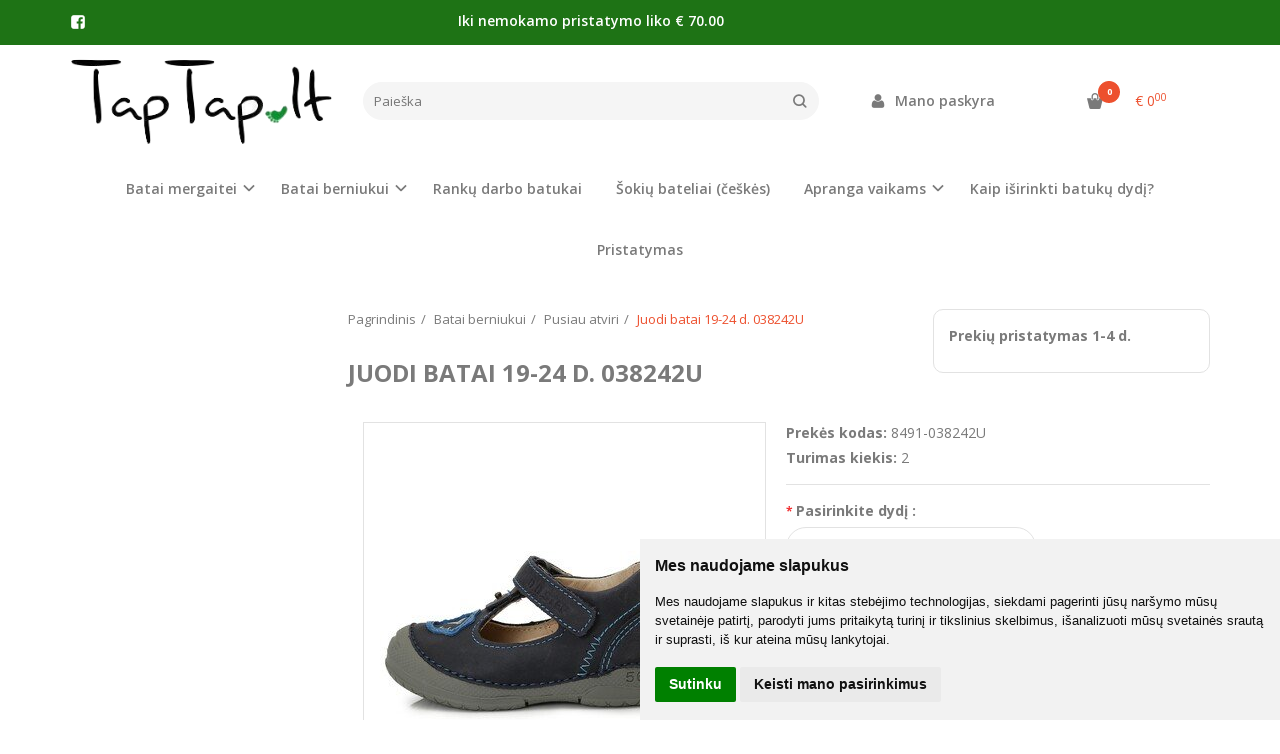

--- FILE ---
content_type: text/html; charset=utf-8
request_url: https://taptap.lt/juodi-batai-19-24-d-038242u-662-1
body_size: 15159
content:
<!DOCTYPE html>
<html lang="lt">
<head>
    <base href="https://taptap.lt/" />

    <meta charset="utf-8">
    <meta http-equiv="X-UA-Compatible" content="IE=edge">
    <meta name="viewport" content="width=device-width, initial-scale=1">

    <link rel="DNS-prefetch" href="//fonts.googleapis.com"/>
    <link rel="preconnect" href="https://fonts.googleapis.com"/>

    <link rel="DNS-prefetch" href="//cdn.eshoprent.com"/>
    <link rel="preconnect" href="https://cdn.eshoprent.com"/>

    
    <link rel="stylesheet" media="print" onload="this.onload=null;this.removeAttribute('media');" href="https://fonts.googleapis.com/css?family=Open+Sans:400,600,400italic,700&subset=latin,latin-ext&display=swap">

    <meta name="author" content="Powered by eShoprent.com">
<meta name="generator" content="eShoprent">
<meta name="domain" content="https://taptap.lt/">
<title>Juodi batai 19-24 d. 038242U</title>

    <meta name="description" content="D.D.Step batai yra ortopedinius reikalavimus atitinkantys natūralios odos batai. Komfortabilūs įtvarai (bato paaukštinimai) sumažina vaiko kojų nuovargį, leidžia taisyklingai jas laikyti ir lengvai judėti.Nauja siuvimo technologija neleidžia batams plyšti" />

    <link href="https://taptap.lt/image/data/Foto/aa.png" rel="icon" />

    <meta name='robots' content='index, follow, max-image-preview:large, max-snippet:-1, max-video-preview:-1' />

<meta property="og:site_name" content="Batai vaikams • TapTap.lt  • Vaikiška avalynė" />
<meta property="og:title" content="Juodi batai 19-24 d. 038242U | Batai vaikams • TapTap.lt  • Vaikiška avalynė" />
<meta property="og:description" content="D.D.Step batai yra ortopedinius reikalavimus atitinkantys natūralios odos batai. Komfortabilūs įtvarai (bato paaukštinimai) sumažina vaiko kojų nuovargį, leidžia taisyklingai jas laikyti ir lengvai judėti.Nauja siuvimo technologija neleid..."/>
<meta property="og:image" content="https://taptap.lt/image/cache/data/products_s_13/juodi-batai-19-24-d-038242u_662-328x418_0.jpg" />
<meta property="og:image:alt" content="Juodi batai 19-24 d. 038242U" />
<meta property="og:updated_time" content="2025-12-27" />
<meta property="og:locale" content="lt_LT">
<meta property="og:type" content="product" />
<meta property="og:url" content="https://taptap.lt/juodi-batai-19-24-d-038242u-662-1" />

    
            <script src="https://cdn.eshoprent.com/v5/assets/dist/js/eshoprent.min.js?v=5" type="text/javascript" ></script>
        
            <script src="https://cdn.eshoprent.com/v5/assets/dist/js/product_core.min.js?v=1" type="text/javascript" ></script>
        
            <script src="https://cdn.eshoprent.com/v5/assets/dist/js/autocomplete.min.js?v=10" type="text/javascript" async></script>
        
            <script src="https://cdn.eshoprent.com/v5/assets/dist/js/product_options.min.js?v=1" type="text/javascript" ></script>
    

    
    <link href="assets/dist/css/core_theme.min.css?v=5" rel="stylesheet" type="text/css" media="screen" async />
    
    <link href="assets/themes/default/stylesheet/styles.css?v=7" rel="stylesheet" type="text/css" media="screen" async />
    
    <link href="assets/themes/default-universal/stylesheet/theme.css?v=4.9" rel="stylesheet" type="text/css" media="screen"  />


    <link href="https://taptap.lt/juodi-batai-19-24-d-038242u-662-1" rel="canonical" />


    <script>
  (function(i,s,o,g,r,a,m){i['GoogleAnalyticsObject']=r;i[r]=i[r]||function(){
  (i[r].q=i[r].q||[]).push(arguments)},i[r].l=1*new Date();a=s.createElement(o),
  m=s.getElementsByTagName(o)[0];a.async=1;a.src=g;m.parentNode.insertBefore(a,m)
  })(window,document,'script','https://www.google-analytics.com/analytics.js','ga');

  ga('create', 'UA-78451149-1', 'auto');
ga('require', 'linkid');
ga('require', 'displayfeatures');
  ga('send', 'pageview');

</script>
<meta name="google-site-verification" content="9f76tAAxxBHbjv1EHFlUl-yBSqNy2hiBzwmaIGe6vQU" />
<!-- Yandex.Metrika counter -->
<script type="text/javascript">
    (function (d, w, c) {
        (w[c] = w[c] || []).push(function() {
            try {
                w.yaCounter37933630 = new Ya.Metrika({
                    id:37933630,
                    clickmap:true,
                    trackLinks:true,
                    accurateTrackBounce:true,
                    webvisor:true
                });
            } catch(e) { }
        });

        var n = d.getElementsByTagName("script")[0],
            s = d.createElement("script"),
            f = function () { n.parentNode.insertBefore(s, n); };
        s.type = "text/javascript";
        s.async = true;
        s.src = "https://mc.yandex.ru/metrika/watch.js";

        if (w.opera == "[object Opera]") {
            d.addEventListener("DOMContentLoaded", f, false);
        } else { f(); }
    })(document, window, "yandex_metrika_callbacks");
</script>
<noscript><div><img src="https://mc.yandex.ru/watch/37933630" style="position:absolute; left:-9999px;" alt="" /></div></noscript>
<!-- /Yandex.Metrika counter -->
<!-- Meta Pixel Code -->
<script>
!function(f,b,e,v,n,t,s)
{if(f.fbq)return;n=f.fbq=function(){n.callMethod?
n.callMethod.apply(n,arguments):n.queue.push(arguments)};
if(!f._fbq)f._fbq=n;n.push=n;n.loaded=!0;n.version='2.0';
n.queue=[];t=b.createElement(e);t.async=!0;
t.src=v;s=b.getElementsByTagName(e)[0];
s.parentNode.insertBefore(t,s)}(window, document,'script',
'https://connect.facebook.net/en_US/fbevents.js');
fbq('init', '2960298537466100');
fbq('track', 'PageView');
</script>
<noscript><img height="1" width="1" style="display:none"
src="https://www.facebook.com/tr?id=2960298537466100&ev=PageView&noscript=1"
/></noscript>
<!-- End Meta Pixel Code --><meta name="verify-paysera" content="7dc81b3954982d6dfae63a286387d11d">
<meta name="opay-developer-access-verification" content="8U22T8PN4V" />

<script>
$( document ).ready(function() {
	$('<div style="margin-top: 30px;"><img src="https://taptap.lt/image/data/stipriausi_lietuvoje.png" alt="Stipriausi Lietuvoje" style="max-width: 250px"></div>'). appendTo('.footer__items-row .hidden-xs.hidden-sm');
});
</script><script>
				$(document).ready(function() {
					if (typeof elements != 'undefined') {
				        $(elements.list_button_addtocart).on('click', function() {
				        	FbPixelTrack(this, 'AddToCart', 'listing');
				        });

				        // Need to be checked
				        $(elements.search_button).on('click', function() {
				            FbPixelSearchTrack(this, 'Search', 'Search Form button clicked');
				        });

				        $(elements.search_input).bind('keydown', function(e) {
				            if (e.keyCode == 13) {
				                FbPixelSearchTrack(this, 'Search', 'Search Form input, enter pressed');
				            }
				        });
				    }
			    });

			    // FB Pixel Track Contact Success Event
			    function FbPixelTractContact() {
			        fbq('track', 'Contact', {
						external_id: '2200792472'
			        });
			    }

			    // FB Pixel Track Lead Success Event, Newsletters
			    function FbPixelTractLead() {
			    	fbq('track', 'Lead', {
			    		content_category: 'Newsletter',
						content_name: 'Newsletter subscribtion',
						currency: 'EUR',
						value: 0,
						external_id: '2200792472'
					});

					console.log('Browser debug: Facebook Event: Lead');
			    }

			    function FbPixelTrack(data, event_type, content_name) {
			        if (typeof fbq !== 'undefined' && $(data).is('[data-product-price]') && $(data).is('[data-product-id]')) {
		                var price = $(data).data('product-price');
		                
		                var product_id = $(data).data('product-id');
		                    
		                fbq('track', event_type, {
		                    content_name: content_name,
		                    content_type: 'product',
		                    content_ids: [ product_id ],
		                    currency: 'EUR',
		                    value: price,
		                    external_id: '2200792472'
		                });

		                console.log('Browser debug: Facebook Event: ' + event_type + ', Name: other, Type: product, Content ID: ' + product_id + ' currency EUR, Price: ' + price);
			        }
			    }

			    function FbDefaultPixelTrack(product_id, event_type, content_name) {
			    	fbq('track', event_type, {
	                    content_name: ' + content_name + ',
	                    content_type: 'product',
	                    content_ids: [ product_id ],
	                    currency: 'EUR',
	                    value: 0.00,
	                    external_id: '2200792472'
	                });

	                console.log('Browser debug: Facebook Event: ' + event_type + ', Name: ' + content_name + ', Type: product, Content ID: ' + product_id + ' currency EUR, Price: 0');
			    }  

			    function FbPixelSearchTrack(item, event_type, category, product_id = false, product_price = false) {
			        if (typeof fbq !== 'undefined') {

			        	if (product_price) {
			        		product_price = product_price.replace('<sup>', '.').replace('</sup>', '').replace('€', '');
			        	} else {
			        		product_price = 0;
			        	}

			            if (product_id && product_price) {
			                fbq('track', 'Search', {
			                    value: product_price,
			                    currency: 'EUR',
			                    content_category: category,
			                    content_type: 'product',
			                    content_ids: [product_id],
			                    search_string: '',
			                    external_id: '2200792472'
			                });
			            } else if (product_id) {
			                var content_ids = product_id.split(',');

			                var ids = [];

			                content_ids.forEach(function(id) {
			                    ids.push(id);
			                });

			                fbq('track', 'Search', {
			                    content_category: category,
			                    content_type: 'product',
			                    content_ids: ids,
			                    search_string: '',
			                    external_id: '2200792472'
			                });
			            } else {
			                fbq('track', 'Search', {
			                    content_category: category,
			                    search_string: '',
			                    external_id: '2200792472'
			                });
			            }
			        }
			    }
			</script>
<script src="https://cdn.eshoprent.com/v5/assets/js/hc-offcanvas-nav.min.js" type="text/javascript"></script>
<link href="https://cdn.eshoprent.com/v5/assets/dist/css/hc-offcanvas-nav.css" rel="stylesheet" media="all" async>
    
    <script>
        var domain = 'https://taptap.lt/';
        var locale = 'lt';

        var translations = {
            button_close: 'Uždaryti',
            button_filter: 'Filtruoti',
            modal_login_heading: 'Reikalingas prisijungimas',
            modal_whishlist_heading: 'Norų sąrašas',
            modal_button_cancel: 'Atšaukti',
            modal_button_login: 'Prisijungti',
            modal_button_view: 'Žiūrėti',
            modal_button_back: 'Grįžti',
            modal_compare_heading: 'Prekių palyginimas',
            alert_text_numbers: 'Veskite tik skaičius!',
            alert_config_stock: 'Šios prekės parduoti galime',
            text_pieces: ' vienetus.',
            text_telephone_format_correct: 'Telefonas teisingas',
            text_telephone_format_wrong: 'Klaidingas numeris',
            text_telephone_format_incorrect: 'Blogas formatas',

        };

        var elements = {
            header_cart_wrapper: '.header__cartWrapper',
            header_cart_heading: '.header__cartHeading',
            header_cart_total: '.header__cartWrapper .header__cartTotal',
            header_cart_items: '.header__cartWrapper .header__cartAmount small',
            header_minicart: '#minicart',
            header: '.headerWrapper',
            footer: '#footer',
            product_list_quantity: '.item__buttons-quantity',
            list_button_addtocart: '.item__buttons-button--addToCart',
            search_input: '#search input[name=\'filter_name\']',
            search_button: '.search__button'
        };

        var configs = {
            stock: 0        };
    </script>

    <script>
        $(document).ready(function() {
            // Load custom mobile navigation
            $('.mobile-nav-wrapper').load(domain + 'index.php?route=common/navigation/mobileNavigation');
        });
    </script>

    <script src="https://cdn.eshoprent.com/v5/assets/themes/default/theme.js?v=c298c7f8233d"></script>

            <script>
            $( document ).ready(function() {
                                    $( '.productCard__action .item__pricing--div' ).css( "display", "inline-block" );
                            });
        </script>
    </head>

<body>
    
    <header class="headerWrapper">
        <div id="preHeader" class="preHeader ">
    <div class="container">
        <div class="row">
                            <div class="preHeader__socialIcons col-md-3 col-sm-5 col-xs-6">
                                            <a target="_blank" href="https://www.facebook.com/1040186839409770" title="Facebook"><i class="es es-facebook fa fa-facebook es es-facebook fa fa-facebook-square" aria-hidden="true"></i></a>
                                    </div>
            
            <div class="preHeader__freeshipping freeshipping col-md-5  hidden-sm hidden-xs">
                Iki nemokamo pristatymo liko € 70.00            </div>

                            <div class="preHeader__languageCurrency col-md-4  col-sm-7 col-xs-6">
                    
                    
                </div>
                    </div>
    </div>
</div>
        <div id="header" class="header header--variant1">
    <div class="container">
        <div class="header--row row">
            <div class="header__mobileBurgerWrapper hidden-lg hidden-md col-sm-3 col-xs-3">
                <button  id="mobile-trigger" type="button" class="hamburger hamburger--collapsed">
                    <span class="sr-only">Navigacija</span>
                    <span class="hamburger__bar hamburger__bar--top-bar"></span>
                    <span class="hamburger__bar hamburger__bar--middle-bar"></span>
                    <span class="hamburger__bar hamburger__bar--bottom-bar"></span>
                </button>


                                <button id="mobile-searchTrigger" type="button" class="search__button search__button--mobile">
                    <i class="fa fa-search" aria-hidden="true"></i>
                </button>
                            </div> 

            <div class="header__logo col-md-3 col-sm-6 col-xs-6">
                                    <a href="https://taptap.lt/" title="Batai vaikams • TapTap.lt  • Vaikiška avalynė"><img src="https://taptap.lt/image/data/lloie_transparent2baltas_burned.png" title="Batai vaikams • TapTap.lt  • Vaikiška avalynė" alt="Batai vaikams • TapTap.lt  • Vaikiška avalynė" class="img-responsive" width="310" height="109" /></a>
                            </div>

                            <div id="search" class="search search--autocomplete col-md-5 hidden-sm hidden-xs">
                    <div class="search__wrapper">
                        <div class="search__button">
                            <i class="fa fa-search" aria-hidden="true"></i>
                        </div>
                        
                        <input type="text" name="filter_name" value="" placeholder="Paieška" class="search__input">

                        <div id="search__autocompleteResults" class="search__autocompleteResults"></div>
                    </div>
                </div>
            
            <div class="header__userCp  col-md-4 col-sm-3 col-xs-3">
                <div class="row">
                    <div class="header__userLoginWrapper col-md-6 col-sm-3 col-xs-4">
                        <div>
                                                            <a href="https://taptap.lt/login"><i class="fa fa-user" aria-hidden="true" title="Mano paskyra"></i> <span>Mano paskyra</span></a>                                                    </div>
                    </div>

                    <div class="header__cartWrapper col-md-6 col-sm-9 col-xs-8">
                        <div class="header__cart">
    <a class="header__cartHeading collapsed" data-toggle="collapse" data-target="#minicart">
        <span class="header__cartAmount"><i class="fa fa-basket"></i> <small>0</small></span> <span class="header__cartTotal">€ 0<sup>00</sup></span>    </a>
</div>

<div id="minicart" class="minicart collapse hidden-sm hidden-xs" aria-expanded="false">
    <div class="minicart__wrapper">
        <!-- text_products_cart -->
                    <strong class="minicart__empty">Prekių krepšelis tuščias!</strong>
            </div>
</div>

<script>
    $(elements.header_cart_heading).click(function() {
        recalculateMiniCartHeight();
    });

    $(document).ready(function () {
        reCalculate();

        $(window).resize(function() {
            reCalculate();
        });
    });

    function recalculateMiniCartHeight() {
        var height = $(elements.header_cart_wrapper).height();

        $(elements.header_minicart).css({'top': height + "px" });

        // Fix links
        if (jQuery(window).width() > 991) {
            $(elements.header_cart_heading).removeAttr('href');
        } else {
            $(elements.header_cart_heading).attr('href', domain + 'index.php?route=checkout/cart');
        }
    }
</script>

                    </div>
                </div>
            </div>
        </div>

    
        <div class="header--navigationRow row ">
                        
              <nav class="navbar">
    <ul class="nav navbar-nav">
                      
        <li class="dropdown  nav__id--17">
          <a href="https://taptap.lt/batai-mergaitei" title="Batai mergaitei" class="navbar-nav__item navbar-nav__item--17 dropdown-toggle " data-toggle="dropdown" role="button" aria-haspopup="true" aria-expanded="false">

            
            Batai mergaitei          </a>

                                    <ul class="dropdown-menu multi-columns multi-columns-1">
                                  <li class="dropdown-submenu">
                    <a href="https://taptap.lt/batai-mergaitei/ortopedines-basutes-1221355352" title="Ortopedinės basutės " class="multi-columns__heading ">
                      
                      Ortopedinės basutės                     </a>
                  </li>
                                  <li class="dropdown-submenu">
                    <a href="https://taptap.lt/batai-mergaitei/pavasariui-rudeniui-1438794384" title="Pavasariui / Rudeniui" class="multi-columns__heading ">
                      
                      Pavasariui / Rudeniui                    </a>
                  </li>
                                  <li class="dropdown-submenu">
                    <a href="https://taptap.lt/batai-mergaitei/pusiau-atviri-431056544" title="Pusiau atviri" class="multi-columns__heading ">
                      
                      Pusiau atviri                    </a>
                  </li>
                                  <li class="dropdown-submenu">
                    <a href="https://taptap.lt/batai-mergaitei/zieminiai-batai-741992518" title="Žieminiai batai" class="multi-columns__heading ">
                      
                      Žieminiai batai                    </a>
                  </li>
                                  <li class="dropdown-submenu">
                    <a href="https://taptap.lt/batai-mergaitei/led-batai" title="LED batai" class="multi-columns__heading ">
                      
                      LED batai                    </a>
                  </li>
                                  <li class="dropdown-submenu">
                    <a href="https://taptap.lt/batai-mergaitei/medziaginiai-batai-mergaitems" title="Canvas" class="multi-columns__heading ">
                      
                      Canvas                    </a>
                  </li>
                                  <li class="dropdown-submenu">
                    <a href="https://taptap.lt/batai-mergaitei/sportiniai-bateliai" title="Sportiniai bateliai" class="multi-columns__heading ">
                      
                      Sportiniai bateliai                    </a>
                  </li>
                                  <li class="dropdown-submenu">
                    <a href="https://taptap.lt/batai-mergaitei/tapukai" title="Tapukai" class="multi-columns__heading ">
                      
                      Tapukai                    </a>
                  </li>
                                  <li class="dropdown-submenu">
                    <a href="https://taptap.lt/batai-mergaitei/d-d-step-batai-mergaitems-guminiai-batai" title="Guminiai batai" class="multi-columns__heading ">
                      
                      Guminiai batai                    </a>
                  </li>
                                  <li class="dropdown-submenu">
                    <a href="https://taptap.lt/batai-mergaitei/barefoot-batai-mergaitems" title="Barefoot batai mergaitėms" class="multi-columns__heading ">
                      
                      Barefoot batai mergaitėms                    </a>
                  </li>
                              </ul>
                              </li>
                      
        <li class="dropdown  nav__id--18">
          <a href="https://taptap.lt/batai-berniukui" title="Batai berniukui" class="navbar-nav__item navbar-nav__item--18 dropdown-toggle " data-toggle="dropdown" role="button" aria-haspopup="true" aria-expanded="false">

            
            Batai berniukui          </a>

                                    <ul class="dropdown-menu multi-columns multi-columns-1">
                                  <li class="dropdown-submenu">
                    <a href="https://taptap.lt/batai-berniukui/ortopedines-basutes" title="Ortopedinės basutės" class="multi-columns__heading ">
                      
                      Ortopedinės basutės                    </a>
                  </li>
                                  <li class="dropdown-submenu">
                    <a href="https://taptap.lt/batai-berniukui/pavasariui-rudeniui" title="Pavasariui / Rudeniui" class="multi-columns__heading ">
                      
                      Pavasariui / Rudeniui                    </a>
                  </li>
                                  <li class="dropdown-submenu">
                    <a href="https://taptap.lt/batai-berniukui/pusiau-atviri" title="Pusiau atviri" class="multi-columns__heading ">
                      
                      Pusiau atviri                    </a>
                  </li>
                                  <li class="dropdown-submenu">
                    <a href="https://taptap.lt/batai-berniukui/zieminiai-batai" title="Žieminiai batai" class="multi-columns__heading ">
                      
                      Žieminiai batai                    </a>
                  </li>
                                  <li class="dropdown-submenu">
                    <a href="https://taptap.lt/batai-berniukui/led-batai-451828957" title="LED batai" class="multi-columns__heading ">
                      
                      LED batai                    </a>
                  </li>
                                  <li class="dropdown-submenu">
                    <a href="https://taptap.lt/batai-berniukui/medziaginiai-batai-berniukams" title="Canvas" class="multi-columns__heading ">
                      
                      Canvas                    </a>
                  </li>
                                  <li class="dropdown-submenu">
                    <a href="https://taptap.lt/batai-berniukui/sportiniai-bateliai-672082488" title="Sportiniai bateliai" class="multi-columns__heading ">
                      
                      Sportiniai bateliai                    </a>
                  </li>
                                  <li class="dropdown-submenu">
                    <a href="https://taptap.lt/batai-berniukui/tapukai-berniukams" title="Tapukai" class="multi-columns__heading ">
                      
                      Tapukai                    </a>
                  </li>
                                  <li class="dropdown-submenu">
                    <a href="https://taptap.lt/batai-berniukui/d-d-step-batai-berniukams-guminiai-batai" title="Guminiai batai" class="multi-columns__heading ">
                      
                      Guminiai batai                    </a>
                  </li>
                                  <li class="dropdown-submenu">
                    <a href="https://taptap.lt/batai-berniukui/barefoot-batai-berniukams" title="Barefoot batai berniukams" class="multi-columns__heading ">
                      
                      Barefoot batai berniukams                    </a>
                  </li>
                              </ul>
                              </li>
                      
        <li class=" nav__id--127">
          <a href="https://taptap.lt/ranku-darbo-batukai" title="Rankų darbo batukai" class="navbar-nav__item navbar-nav__item--127  " >

            
            Rankų darbo batukai          </a>

                  </li>
                      
        <li class=" nav__id--156">
          <a href="https://taptap.lt/sokiu-bateliai-ceskes" title="Šokių bateliai (češkės)" class="navbar-nav__item navbar-nav__item--156  " >

            
            Šokių bateliai (češkės)          </a>

                  </li>
                      
        <li class="dropdown  nav__id--129">
          <a href="https://taptap.lt/apranga-vaikams" title="Apranga vaikams" class="navbar-nav__item navbar-nav__item--129 dropdown-toggle " data-toggle="dropdown" role="button" aria-haspopup="true" aria-expanded="false">

            
            Apranga vaikams          </a>

                                    <ul class="dropdown-menu multi-columns multi-columns-1">
                                  <li class="dropdown-submenu">
                    <a href="https://taptap.lt/apranga-vaikams/mergaitems" title="Mergaitėms" class="multi-columns__heading ">
                      
                      Mergaitėms                    </a>
                  </li>
                                  <li class="dropdown-submenu">
                    <a href="https://taptap.lt/apranga-vaikams/berniukams" title="Berniukams" class="multi-columns__heading ">
                      
                      Berniukams                    </a>
                  </li>
                                  <li class="dropdown-submenu">
                    <a href="https://taptap.lt/apranga-vaikams/apranga-i-mokykla" title="Apranga į mokyklą" class="multi-columns__heading ">
                      
                      Apranga į mokyklą                    </a>
                  </li>
                                  <li class="dropdown-submenu">
                    <a href="https://taptap.lt/apranga-vaikams/drabuzeliai-mazyliams" title="Drabužėliai mažyliams" class="multi-columns__heading ">
                      
                      Drabužėliai mažyliams                    </a>
                  </li>
                                  <li class="dropdown-submenu">
                    <a href="https://taptap.lt/apranga-vaikams/lauko-apranga" title="Lauko apranga" class="multi-columns__heading ">
                      
                      Lauko apranga                    </a>
                  </li>
                              </ul>
                              </li>
                      
        <li class=" nav__id--10">
          <a href="https://taptap.lt/kaip-issirinkti-dydi-batuku-dydi" title="Kaip iširinkti batukų dydį?" class="navbar-nav__item navbar-nav__item--10  " >

            
            Kaip iširinkti batukų dydį?          </a>

                  </li>
                      
        <li class=" nav__id--6">
          <a href="https://taptap.lt/prekiu-pristatymas" title="Pristatymas" class="navbar-nav__item navbar-nav__item--6  " >

            
            Pristatymas          </a>

                  </li>
          </ul>
  </nav>

                    </div>

            </div>
    </div>    </header>

    <div class="container container--wrapper">
        <div class="row">

<div id="item-page" class="clearfix">
    <div class="page page--productCard page--side-left-active col-md-9 col-md-push-3" itemscope="" itemtype="https://schema.org/Product">
        
        <ol aria-label="breadcrumb" class="breadcrumb list-inline" itemscope itemtype="https://schema.org/BreadcrumbList"><li itemprop="itemListElement" itemscope itemtype="https://schema.org/ListItem">
                    <a href="https://taptap.lt/" class="breadcrumb__link breadcrumb__link--sep" itemprop="item"><span itemprop="name">Pagrindinis</span></a>
                    <meta itemprop="position" content="0">
                </li><li itemprop="itemListElement" itemscope itemtype="https://schema.org/ListItem">
                    <a href="https://taptap.lt/batai-berniukui" class="breadcrumb__link breadcrumb__link--sep" itemprop="item"><span itemprop="name">Batai berniukui</span></a>
                    <meta itemprop="position" content="1">
                </li><li itemprop="itemListElement" itemscope itemtype="https://schema.org/ListItem">
                    <a href="https://taptap.lt/batai-berniukui/pusiau-atviri" class="breadcrumb__link breadcrumb__link--sep" itemprop="item"><span itemprop="name">Pusiau atviri</span></a>
                    <meta itemprop="position" content="2">
                </li><li itemprop="itemListElement" itemscope itemtype="https://schema.org/ListItem">
                    <a href="https://taptap.lt/juodi-batai-19-24-d-038242u-662-1" class="breadcrumb__item breadcrumb__item--last" itemprop="item"><span itemprop="name">Juodi batai 19-24 d. 038242U</span></a>
                    <meta itemprop="position" content="3">
                </li></ol>
        <div class="page__ProductHeading page__desktopHeading--visability">
            <h1 class="heading heading--main" itemprop="name">Juodi batai 19-24 d. 038242U</h1>

                                                </div>

                            
        <div class="productCard clearfix">
            <div id="productCard__leftWrapper" class="productCard__leftWrapper">
                <div class="productCard__imagesWrapper">
                                            <div class="clearfix">
                            <ul id="image-gallery" class="gallery list-unstyled cS-hidden">
                                                                    <li data-thumb="https://taptap.lt/image/cache/data/products_s_13/juodi-batai-19-24-d-038242u_662-328x418_crop_0.jpg" data-src="https://taptap.lt/image/cache/data/products_s_13/juodi-batai-19-24-d-038242u_662-1000xauto_0.jpg"> 
                                        <img src="https://taptap.lt/image/cache/data/products_s_13/juodi-batai-19-24-d-038242u_662-328x418_0.jpg" alt="Juodi batai 19-24 d. 038242U" title="Juodi batai 19-24 d. 038242U" itemprop="image" class="img-responsive" />
                                    </li>
                                
                                
                                                            </ul>
                        </div>

                        <script>
                            var $slider = $('#image-gallery').lightSlider({
                                gallery:true,
                                item:1,

                                                                    thumbItem:5,
                                
                                slideMargin: 0,
                                speed:500,
                                // auto:true,
                                controls: true,
                                loop:true,
                                enableDrag: false,
                                currentPagerPosition:'left',
                                onSliderLoad: function(el) {
                                    $('#image-gallery').removeClass('cS-hidden');

                                    if ($(window).width() > 768) {
                                        el.lightGallery({
                                            selector: '#image-gallery .lslide',
                                            showThumbByDefault: false
                                        });
                                    }
                                },
                                responsive: [
                                    {
                                        breakpoint:1200,
                                        settings: {
                                                                                            thumbItem: 4
                                                                                    },
                                        breakpoint:768,
                                        settings: {
                                            gallery: false
                                        }
                                    }  
                                ] 
                            });

                            $(window).resize(function() {
                                // Refresh Images slider
                                $slider.refresh();
                            });

                            function videoOnMobile(element) {
                                if ($(window).width() <= 768) {
                                    if (element.hasClass('gallery__item--youtube', 'active')) {
                                        var youtube_url = element.attr('href');

                                        if (typeof youtube_url != 'undefined' || youtube_url != null) {
                                            youtube_url = youtube_url.replace('watch?v=', 'embed/') + '?wmode=opaque&amp;autoplay=1&amp;enablejsapi=1';

                                            $.fancybox.open({
                                                src: youtube_url, // Source of the content
                                                type: 'iframe', // Content type: image|inline|ajax|iframe|html (optional)
                                                opts: {
                                                    // fitToView: false,
                                                    // maxWidth: "90%"
                                                    autoSize: true
                                                } // Object containing item options (optional)
                                            });
                                        }
                                    }
                                }
                            };
                        </script>
                    
                                    </div>

                            </div>

            <div class="productCard__rightWrapper">
                <div class="productCard__information">
                    <p class="productCard__model">
                        <strong>Prekės kodas:</strong>
                        <span itemprop="sku">8491-038242U</span>
                    </p>

                    <p class="productCard__stock">
                        <strong>Turimas kiekis:</strong>
                        <span itemprop="mpn">2</span>
                    </p>
        
                                    </div>

                
                
                <div class="productCard__pricingDetails">
                                                                        <div class="productCard__options">
                                                                    <div id="option-652" class="form-group required ">
                                        <label for="select-652" class="control-label">Pasirinkite dydį
                                                                                    :</label>

                                                                                    <select id="select-652" name="option[652]" class="form-control" >
                                                <option value=""> --- Prašome pasirinkti --- </option>

                                                                                                    <option value="3879" >
                                                        20 - d. (vidpadžio ilgis - 13 cm)                                                        
                                                                                                            </option>
                                                                                            </select>
                                                                            </div>
                                                            </div>
                                            
                                                                
                    <div class="productCard__action productCard__action--reset">
                        
                                                                                    <div class="item__pricing" itemprop="offers" itemscope="" itemtype="https://schema.org/Offer">
                                    

                                    
                                    <meta itemprop="url" content="https://taptap.lt/juodi-batai-19-24-d-038242u-662-1" ><link itemprop="availability" href="https://schema.org/InStock" /><div class="item__pricing--div item__pricingPrice--taxable"><meta itemprop="priceCurrency" content="EUR" /><meta itemprop="price" content="21.70" />    <span id="item__pricingPrice--update" class="item__pricingPrice item__pricingPrice--price">€ 21<sup>70</sup></span>    <small class="item__pricingPrice item__pricingPrice--taxText">su PVM</small></div>
                                    
                                    

                                    

                                    
                                    

                                    
                                    
                                                                            <div class="table-responsive tableLeasing">
                                                                                    </div>
                                    
                                                                    </div>
                              
                            <div class="productCard__actionButtons">
                                <div class="inputQuantity input-group">
                                    <span class="input-group-btn">
                                        <button type="button" class="btn btn--number btn--left" data-type="minus" data-field="quant[1]" aria-label="Kiekis: minus"><i class="fa fa-minus"></i></button>
                                    </span>
                                        
                                    <input type="text" name="quantity" size="2" value="1" class="form-control inputQuantity__input" data-quantity="2" data-min="1" aria-labelledby="Kiekis:" />
                                    <input type="hidden" name="product_id" size="2" value="662" />

                                    <span class="input-group-btn">
                                        <button type="button" class="btn btn--number btn--right" data-type="plus" data-field="quant[1]" aria-label="Kiekis: plus"><i class="fa fa-plus"></i></button>
                                    </span>

                                    <script>
                                        var inputQuantity = $('.inputQuantity__input');

                                        $('.productCard__actionButtons .btn--number.btn--left').on('click', function() {
                                            var oldValue = parseInt(inputQuantity.val());

                                            if (oldValue > 1) {
                                                inputQuantity.val(oldValue - parseInt(1));
                                            }
                                        });

                                        $('.productCard__actionButtons .btn--number.btn--right').on('click', function(){
                                            var oldValue = parseInt(inputQuantity.val());

                                            
                                            inputQuantity.val(oldValue + parseInt('1'));
                                        });

                                                                            </script>
                                </div>   

                                <div id="productCard__addToCart" class="productCard__addToCart">
                                    <input type="button" value="Į krepšelį" id="addToCart" class="productCard__addToCart--input btn btn--primary" data-product-id="662" data-product-price="21.70" data-quantity='2' />

                                    <div class="productCard__askWrapper">
                                        <span>
                                                                                            Turite klausimų apie šią prekę? <a data-fancybox data-type="ajax" data-src="https://taptap.lt/index.php?route=product/product/askQuestion&product_id=662" href="javascript:;" class="productCard__addToCart--questionInput">Klauskite</a>
                                                                                    </span>
                                    </div>
                                                                    </div>

                                                            </div>
                        
                                            </div>

                                                                                </div>

                                                    
                
                                    <div class="table-responsive ">
                        <table class="table table-stripe productCard__table">
                            
                            
                                                            <tr class="productCard__table--brand">
                                    <td><strong>Gamintojas:</strong></td>
                                    <td><a href="https://taptap.lt/d-d-step-vengrija"><span itemprop="brand" itemtype="https://schema.org/Brand" itemscope><span itemprop="name">D.D.Step (Vengrija)</span></span></a></td>
                                </tr>
                            
                                                    </table>
                    </div>
                            </div>

            <script>
                $(document).ready(function() {
                    $("#productCard__leftWrapper").stick_in_parent({
                        parent: '.productCard',
                    });

                    if ($(window).width() < 768) {
                        $("#productCard__leftWrapper").trigger("sticky_kit:detach");
                    }
                });
                
                $(window).resize(function() {
                    if ($(window).width() < 768) {
                        $("#productCard__leftWrapper").trigger("sticky_kit:detach");
                    }
                });
            </script>
        </div>

                        <div class="productTabs">
            <ul id="productTabs__switches" class="productTabs__switches nav nav-tabs">
                                    <li><a href="#description" title="Aprašymas" data-toggle="tab">Aprašymas</a></li>
                
                
                                                    
                
                
                                    <li><a href="#reviews" title="(0) Atsiliepimai" data-toggle="tab">(0) Atsiliepimai</a></li>
                            </ul>
        
            <div id="productTabs__wrapper" class="productTabs__wrapper tab-content" >
                                    <div class="tab-pane fade in active" id="description">
                        <div class="table-responsive" itemprop="description">
                            <html><body><p><span>D.D.Step batai yra ortopedinius reikalavimus atitinkantys <strong>natūralios odos</strong> batai. Komfortabilūs įtvarai (bato paaukštinimai) sumažina vaiko kojų nuovargį, leidžia taisyklingai jas laikyti ir lengvai judėti.</span></p><p><strong><strong/></strong></p><p><span>Nauja siuvimo technologija neleidžia batams plyšti ir taip pat skirta lengvam batų lankstumui.</span></p><p><span>Sukurtas specialus batų priekio dizainas apsaugo batus nuo apdaužymo.</span></p><p><span>Padai yra guminiai, neslystantys, ilgalaikiai, labai lankstūs ir lengvučiai.</span></p><p><span>Batų vidpadyje išlenkta atrama pėdutei. Jis - greitai džiūstantis, turintis amortizacinių savybių, pralaidus orui.</span></p><p><span>Aukštos kokybės batviršio oda leidžia pėdai kvėpuoti, batai yra patvarūs ir patogūs.</span></p><p>Batai yra pagaminti iš aukštos kokybės odos.</p><p><strong>Šio modelio batukai pamažinti 2 mm.</strong></p> </body></html>                        </div>
                    </div>
                
                            
                                                    
                
                
                                    <div class="tab-pane fade" id="reviews">
                        <div id="review" class="review">
                                                    </div>

                                                    <div id="review__reply" class="review__reply">
                                <strong class="heading heading--secondary heading-bt">Parašyti atsiliepimą</strong>
                                
                                <div class="form-group required">
                                    <label for="name" class="control-label">Vardas:</label>
                                    <input id="name" type="text" name="name" value="" class="form-control" />
                                </div>

                                <div class="form-group required">
                                    <label for="email" class="control-label">El. pašto adresas:</label>
                                    <input id="email" type="text" name="email" value="" class="form-control" />
                                </div>

                                <div class="form-group required">
                                    <label for="review__item" class="control-label">Atsiliepimas:</label>
                                    <textarea id="review__item" name="text" class="form-control"></textarea>
                                </div>

                                <div class="review__replyButtons">
                                    <div class="review__starRating">
                                        <label for="star__rating" class="control-label">Įvertinimas:</label>
                                        <select id="star__rating" name="rating">
                                            <option value="1">1</option>
                                            <option value="2">2</option>
                                            <option value="3">3</option>
                                            <option value="4">4</option>
                                            <option value="5" selected>5</option>
                                        </select>

                                        <script>
                                            $(function() {
                                                $('#star__rating').barrating({
                                                    theme: 'fontawesome-stars',
                                                    initialRating: 5
                                                });
                                            });
                                        </script>
                                    </div>

                                    <div class="review__replyCaptcha">      
                                      <div class="form-group required ">
    <label for="captcha" class="col-sm-12 control-label">Įveskite saugos kodą:</label>
    <div class="col-sm-12">
        <div class="input-group">
            <span class="input-group-addon" id="captcha">
                <img src="https://taptap.lt/index.php?route=captcha/basic_captcha/captcha" class="captcha-img" title="Captcha" width="150" height="35" />
            </span>
            <input id="captcha" type="text" name="captcha" value="" class="form-control" />
        </div>
    </div>

    </div>                                    </div>
                                </div>

                                <div class="review__submit">
                                    <a id="submitReview" title="Rašyti" class="btn btn--primary" rel="noindex">Rašyti</a>
                                </div>
                            </div>
                                            </div>
                
                                    <script>
                        $(document).ready(function() {
                            $('#review').load( domain + 'index.php?route=product/product/review&product_id=662');
                        });

                        $('#submitReview').on('click', function() {
                            googleCaptcha = true;

                            try {
                                grecaptcha;
                            }

                            catch(e) {
                                if(e.name == "ReferenceError") {
                                    googleCaptcha = false;
                                }
                            }

                            if (googleCaptcha) {
                                if (grecaptcha.getResponse().length > 0) {
                                    var response = '&g-recaptcha-response=' + grecaptcha.getResponse();
                                } else {
                                    var response = false;
                                }
                            } else {
                                var response = '&captcha=' + encodeURIComponent($('input[name=\'captcha\']').val());
                            }

                            $.ajax({
                                url: domain + 'index.php?route=product/product/write&product_id=662',
                                type: 'post',
                                dataType: 'json',
                                data: 'name=' + encodeURIComponent($('input[name=\'name\']').val()) + '&text=' + encodeURIComponent($('textarea[name=\'text\']').val()) + '&email=' + encodeURIComponent($('input[name=\'email\']').val()) + '&rating=' + encodeURIComponent($('select[name=\'rating\']').val() ? $('select[name=\'rating\']').val() : '') + '&captcha=' + response,

                                beforeSend: function() {
                                    $('.alert').fadeOut(300, function() { $(this).remove(); });
                                    $('#submitReview').attr('disabled', true);
                                    $('#review').before($('<div class="alert alert-warning alert-wait"><i class="fa fa-spinner wait" aria-hidden="true"></i> Prašome palaukti!</div>').fadeIn());
                                },
                                complete: function() {
                                    $('#submitReview').attr('disabled', false);
                                },
                                success: function(data) {
                                    $('.alert, .text-danger').remove();

                                    if (data['error']) {
                                        if (data['error']['name']) {
                                            $('#review__reply #name').after($('<span class="text-danger">' + data['error']['name'] + '</span>').fadeIn());
                                        }

                                        if (data['error']['text']) {
                                            $('#review__reply #review__item').after($('<span class="text-danger">' + data['error']['text'] + '</span>').fadeIn());
                                        }

                                        if (data['error']['captcha']) {
                                            $('.review__replyCaptcha .input-group').after($('<span class="text-danger">' + data['error']['captcha'] + '</span>').fadeIn());
                                        }

                                        var error = $('#review__reply .text-danger:visible').first();
                                        var scroll = error.offset().top;

                                        $('html, body').animate({
                                            scrollTop: scroll
                                        },500);

                                        if (googleCaptcha) {
                                            grecaptcha.reset();
                                        }
                                    }

                                    if (data['success']) {
                                        $('#submitReview').after($(data['success']).fadeIn());

                                        $('#submitReview').remove();

                                        $('input[name=\'name\'], input[name=\'email\'], textarea[name=\'text\'], input[name=\'captcha\']').val('');
                                    }
                                }
                            });
                        });
                    </script>
                            </div>
        </div>

        <script>
            $('#productTabs__switches').tabCollapse();
            $('#productTabs__switches li:first-child').addClass('active');
            $('#productTabs__wrapper > div:first-child').addClass('tab-pane fade in active');
        </script>
                
        
                        
                
                
            </div>

        <div id="column-left" class="sidebar sidebar--left col-md-3">
                        <div class="module module--side module--welcome">
        <div class="module__content"><p>Prekių pristatymas 1-4 d.</p>
</div>
    </div>
            </div>
 
     </div>

                        <div class="stickyAddToCart" style="display: none;">
                <div class="container">
                    <span class="stickyAddToCart__name">Juodi batai 19-24 d. 038242U</span>

                                           <span id="item__pricingPrice--update2" class="item__pricingPrice">€ 21<sup>70</sup></span>
                    
                                            <input type="button" value="Į krepšelį" id="addToCartSticky" class="stickyAddToCart__addToCart--input btn btn--primary" data-product-id="662" data-product-price="21.70" data-quantity='2' />
                                    </div>
            </div>

            <script>
                $(window).scroll(function() {
                    var element = $('#productCard__addToCart');
                    var top_of_element = element.offset().top;
                    var bottom_of_element = element.offset().top + element.outerHeight();
                    var bottom_of_screen = $(window).scrollTop() + $(window).innerHeight();
                    var top_of_screen = $(window).scrollTop();

                    if ((bottom_of_screen > top_of_element) && (top_of_screen < bottom_of_element)){
                        $('.stickyAddToCart').hide();
                    } else {
                        $('.stickyAddToCart').show();
                    }
                });
            </script>
            
<script>
    $('#addToCartSticky').bind('click', function() {
        $('#addToCart').trigger('click');
    });

    // Add to cart
    $('#addToCart').bind('click', function() {
        $('.text-danger--quantity').remove();

                    max_available_quantity = $('#addToCart').attr('data-quantity');

            current_quantity = $(':input[name^="quantity"]').val();

            if (parseFloat(current_quantity) > parseFloat(max_available_quantity)) {
                $('.productCard__askWrapper').before("<p class='text-danger text-danger--quantity'>Maksimaliai šios prekės galime pasiūlyti: <b>" + max_available_quantity + "</b>").fadeIn(400);

                return;
            }
        
        $.ajax({
            url: domain + 'index.php?route=checkout/cart/add',
            type: 'post',
            data: $('.productCard__pricingDetails input[type=\'text\'], .productCard__pricingDetails input[type=\'hidden\'], .productCard__pricingDetails input[type=\'radio\']:checked, .productCard__pricingDetails input[type=\'checkbox\']:checked, .productCard__pricingDetails select, .productCard__pricingDetails textarea'),
            dataType: 'json',

            success: function(json) {
                $('.alert, .text-danger, .text-danger--quantity, script.analytics').remove();

                $('.productCard__options').find('.form-group').removeClass('has-error');

                if (json['error']) {
                    // If buying less than minimum quantity
                    if (json['error']['quantity']) {
                        $('.productCard__minimumQuantityText').fadeOut(400, function () {
                          $(this).html(json['error']['quantity']).fadeIn(400);
                        });
                    }

                    if (json['error']['option']) {
                        for (i in json['error']['option']) {
                            $('#option-' + i).append('<p class="text-danger">' + json['error']['option'][i] + '</p>');
                            $('#option-' + i).addClass('has-error');
                        }

                        var firstError = $(".productCard__options .text-danger").first().offset()

                        if(typeof firstError !== 'undefined') {
                            $('html, body').animate({
                                scrollTop: firstError.top-80
                            }, 1000);
                        }
                    }
                }
            
                if (json['success']) {
                    // Init sticky header from headroom.js
                    // headroom.destroy();
                    $(".headerWrapper").headroom('pin');
                    // headroom.init();

                    // Recalculate cart prices
                    $(elements.header_cart_total).html(json['total_amount']);
                    $(elements.header_cart_items).html(json['total_products']);

                    // Success message
                    $(document.body).append('<div class="alert alert-success alert--sideSuccess">' + json['success'] + '</div>');

                    $('.alert').delay(1000).fadeOut('slow');

                    $(elements.header_cart_wrapper).load('index.php?route=module/cart', function() {
                        $(elements.header_cart_heading).trigger('click'); 
                    });

                    // Analytic Data Tracking Events
                    if (json.analytics) {
                        $('#footer').before(json.analytics);
                    }
                } 
            }
        });
    });

    // Remove errors if user enter data for required field
    $(".productCard__pricingDetails input[type=\'text\'], .productCard__pricingDetails input[type=\'hidden\'], .productCard__pricingDetails input[type=\'radio\'], .productCard__pricingDetails input[type=\'checkbox\'], .productCard__pricingDetails select, .productCard__pricingDetails textarea").change(function() {
        if ($(this).closest('.form-group').hasClass('has-error')) {
            $(this).closest('.form-group').removeClass('has-error');
            $(this).closest('.form-group').find('.text-danger').fadeOut('fast');

            $('.text-danger--quantity').fadeOut('fast');
        }
    });

            $(document).ready(function() {
            $('.productCard__actionButtons .btn--number').click(function() {
                updatePrice(); 
            });

            $(':input[name^="option"],:input[name^="quantity"]').change(function(){
                updatePrice();

                            });
        });
    
    // Function update price
    function updatePrice() {
                    var ajaxurl = domain + 'index.php?route=product/product/updatePrice';

            jQuery.ajax({
                type: 'post',
                url: ajaxurl,
                dataType: 'json',
                data: jQuery(':input[name^="option"][type=\'checkbox\']:checked, :input[type=\'hidden\'], :input[name^="option"][type=\'radio\']:checked, select[name^="option"], :input[name=\'quantity\']'),

                success: function (data) {
                    if (data.special) {
                        jQuery('#item__pricingPrice--specialUpdate').fadeOut('100').delay(100).queue(function(n){jQuery(this).html(data.special); n();}).fadeIn('100');
                        jQuery('#item__pricingPrice--oldUpdate').fadeOut('100').delay(100).queue(function(n){jQuery(this).html(data.price); n();}).fadeIn('100');

                        jQuery('.item__pricingSaving').fadeOut('100').delay(100).queue(function(n){jQuery(this).html(data.saving_amount); n();}).fadeIn('100');
                        jQuery('.promo-tag__default--discount').replaceWith(data.percent_discount).fadeIn();

                        // Sticky addtocart
                        jQuery('#item__pricingPrice--specialUpdate2').fadeOut('100').delay(100).queue(function(n){jQuery(this).html(data.special); n();}).fadeIn('100');
                        jQuery('#item__pricingPrice--oldUpdate2').fadeOut('100').delay(100).queue(function(n){jQuery(this).html(data.price); n();}).fadeIn('100');

                        jQuery('.item__pricingSaving2').fadeOut('100').delay(100).queue(function(n){jQuery(this).html(data.saving_amount); n();}).fadeIn('100');

                        // Sometime product have no valid special price, but at option it still exists
                        jQuery('#item__pricingPrice--update').fadeOut('100').queue(function(n){jQuery(this).html(data.price); n();}).fadeIn('100');

                        // Sticky addtocart
                        jQuery('#item__pricingPrice--update2').fadeOut('100').queue(function(n){jQuery(this).html(data.price); n();}).fadeIn('100');
                    } else {
                        jQuery('#item__pricingPrice--update').fadeOut('100').queue(function(n){jQuery(this).html(data.price); n();}).fadeIn('100');

                        if (data.price_excl && jQuery('#item__pricingPriceExcl--update').length) {
                            jQuery('#item__pricingPriceExcl--update').fadeOut('100').queue(function(n){jQuery(this).html(data.price_excl); n();}).fadeIn('100');
                        }

                        // Sticky addtocart
                        jQuery('#item__pricingPrice--update2').fadeOut('100').queue(function(n){jQuery(this).html(data.price); n();}).fadeIn('100');
                    }

                    if (data.option_quantity) {
                        jQuery('.productCard__actionButtons #addToCart, .productCard__actionButtons .inputQuantity__input, .stickyAddToCart #addToCartSticky').attr('data-quantity', data.option_quantity);
                    }

                    jQuery('.productCard__model span').html('8491-038242U');

                    if (data.sku) {
                        jQuery('.productCard__model span').html(data.sku);
                    }

                    // Change leasing value
                                            
                                                            },
                error: function(xhr, ajaxOptions, thrownError) { }
            });
            }

    function removeParam(key, sourceURL) {
        var rtn = sourceURL.split("?")[0],
            param,
            params_arr = [],
            queryString = (sourceURL.indexOf("?") !== -1) ? sourceURL.split("?")[1] : "";
        if (queryString !== "") {
            params_arr = queryString.split("&");
            for (var i = params_arr.length - 1; i >= 0; i -= 1) {
                param = params_arr[i].split("=")[0];
                if (param === key) {
                    params_arr.splice(i, 1);
                }
            }
            rtn = rtn + "?" + params_arr.join("&");
        }
        return rtn;
    }

    
                                    
            $(document).ready(function() {
            if (typeof dataLayer !== 'undefined') {
                dataLayer.push({
                    'ecommerce': {
                        'detail': {
                            'actionField': {'list': 'Product card'},
                            'products': [{
                                
                                'name': 'Juodi batai d U',
                                'id': '662',
                                'price': '2170',
                                                                                                        'brand': 'D D Step Vengrija ',
                                                            }]
                        }
                    }
                });

                dataLayer.push({
                    'item_id': '662',
                    'page_type': 'product_page',
                    'total_value': 2170                });
            }
        });
    </script>


    </div>
</div>


  <div id="pre-footer" class="preFooter">
    <div class="container">
      <div class="row">
                  <div class="preFooter__column col-sm-4">
            <a href="https://taptap.lt/prekiu-pristatymas" title="Nemokamas pristatymas" class="preFooter__link preFooter__link--1">
            <i class="es es-truck fa fa-truck preFooter__icon"></i>
            Nemokamas pristatymas
            </a>          </div>
        
                  <div class="preFooter__column preFooter__column--middle col-sm-4">
            <a href="https://taptap.lt/prekiu-grazinimas" title="14 d. prekių grąžinimas" class="preFooter__link preFooter__link--1">
            <i class="es es-return fa fa-reply preFooter__icon"></i>
            14 d. prekių grąžinimas
            </a>          </div>
        
                  <div class="preFooter__column col-sm-4">
            <a href="https://taptap.lt/atsiskaitymo-budai-1362451967" title="Apmokėjimas pristatymo metu" class="preFooter__link preFooter__link--1">
            <i class="es es-stree-view fa fa-street-view preFooter__icon"></i>
            Apmokėjimas pristatymo metu
            </a>          </div>
              </div>
    </div>
  </div>
<footer id="footer" class="footer">
    <div class="container">
        <div class="footer__items-row footer__items-row--padding footer-link row">
                            <div class="footer-column col-md-3">
                    <button class="footer-column__title footer-column__title--button-collapsed title collapsed" data-toggle="collapse" data-target="#fc1" title="Informacija">Informacija</button>
                    
                    <ul id="fc1" class="footer-navigation collapse">
                                                    <li class="footer-navigation__item footer-navigation__item--8"><a href="https://taptap.lt/apie-taptap-lt" title="Apie TapTap.lt" rel="nofollow" class="footer-navigation__link">Apie TapTap.lt</a></li>
                                                    <li class="footer-navigation__item footer-navigation__item--5"><a href="https://taptap.lt/prekiu-grazinimas" title="Prekių grąžinimas" rel="nofollow" class="footer-navigation__link">Prekių grąžinimas</a></li>
                                                    <li class="footer-navigation__item footer-navigation__item--7"><a href="https://taptap.lt/taisykles" title="Taisyklės" rel="nofollow" class="footer-navigation__link">Taisyklės</a></li>
                                                    <li class="footer-navigation__item footer-navigation__item--10"><a href="https://taptap.lt/kaip-issirinkti-dydi-batuku-dydi" title="Kaip iširinkti batukų dydį?" rel="nofollow" class="footer-navigation__link">Kaip iširinkti batukų dydį?</a></li>
                                                    <li class="footer-navigation__item footer-navigation__item--9"><a href="https://taptap.lt/atsiskaitymo-budai-1362451967" title="Atsiskaitymo būdai" rel="nofollow" class="footer-navigation__link">Atsiskaitymo būdai</a></li>
                                                    <li class="footer-navigation__item footer-navigation__item--6"><a href="https://taptap.lt/prekiu-pristatymas" title="Pristatymas" rel="nofollow" class="footer-navigation__link">Pristatymas</a></li>
                                            </ul>
                </div>
            
            <div class="footer-column col-md-3">
                <button class="footer-column__title footer-column__title--button-collapsed title collapsed" data-toggle="collapse" data-target="#fc2" title="Klientų aptarnavimas">Klientų aptarnavimas</button>
                
                <ul id="fc2" class="footer-navigation collapse">
                    <li class="footer-navigation__item footer-navigation__item--allitems"><a href="https://taptap.lt/allproducts" title="Visos prekės" class="footer-navigation__link">Visos prekės</a></li>
                    <li class="footer-navigation__item footer-navigation__item--special footer-list-item-2"><a href="https://taptap.lt/special" title="Prekės su nuolaida" class="footer-navigation__link">Prekės su nuolaida</a></li>

                                            <li class="footer-navigation__item footer-navigation__item--manufacturer footer-list-item-3"><a href="https://taptap.lt/manufacturer" title="Gamintojai" class="footer-navigation__link">Gamintojai</a></li>
                    
                                            <li class="footer-navigation__item footer-navigation__item--return footer-list-item-4"><a href="https://taptap.lt/index.php?route=account/return/insert" title="Prekių grąžinimai" rel="nofollow" class="footer-navigation__link">Prekių grąžinimai</a></li>
                    
                    
                                            <li class="footer-navigation__item footer-navigation__item--voucher footer-list-item-6"><a href="https://taptap.lt/index.php?route=account/voucher" title="Dovanų kuponai" rel="nofollow" class="footer-navigation__link">Dovanų kuponai</a></li>
                    
                    <li class="footer-navigation__item footer-navigation__item--sitemap footer-list-item-7"><a href="https://taptap.lt/sitemap" title="Svetainės medis" class="footer-navigation__link">Svetainės medis</a></li>
                    <li class="footer-navigation__item footer-navigation__item--contact footer-list-item-8"><a href="https://taptap.lt/contact" title="Kontaktai" class="footer-navigation__link">Kontaktai</a></li>
                </ul>
            </div>

            <div class="footer-column col-md-3">
                <button class="footer-column__title footer-column__title--button-collapsed title collapsed" data-toggle="collapse" data-target="#fc3" title="Klientams">Klientams</button>

                <ul id="fc3" class="footer-navigation collapse">
                    <li class="footer-navigation__item footer-navigation__item--account footer-list-item-9"><a href="https://taptap.lt/account" rel="nofollow" title="Klientams" class="footer-navigation__link">Klientams</a></li>
                    <li class="footer-navigation__item footer-navigation__item--order footer-list-item-10"><a href="https://taptap.lt/index.php?route=account/order" rel="nofollow" title="Užsakymų istorija" class="footer-navigation__link">Užsakymų istorija</a></li>

                                    </ul>
            </div>

            <div class="hidden-xs hidden-sm col-md-3">
                <strong class="footer-column__title title">Kontaktai</strong>

                <ul class="footer-navigation footer-navigation--contact">
                    <li class="footer-navigation__item footer-navigation__item--phone"><a href="tel:+37061530670" class="footer-navigation__link"><i class="es es--phone fa fa-phone" aria-hidden="true"></i> +37061530670</a></li>
                    <li class="footer-navigation__item footer-navigation__item--email"><a href="mailto:info@taptap.lt" class="footer-navigation__link"><i class="es es--mail fa fa-envelope" aria-hidden="true"></i> info@taptap.lt</a></li>

                    
                                    </ul>
            </div>
        </div>

        <div class="footer__copyright copyright">
            <div class="row">
                <div class="footer__copyright-text footer__copyright-text--left col-md-7 col-xs-12">2026 © Visos teisės saugomos. Kopijuoti, platinti svetainės turinį be autorių sutikimo draudžiama.</div>
                <div class="footer__powered-text footer__powered-text--right col-md-5 col-xs-12"><a href="http://www.eshoprent.com/lt/" target="_blank" title="Elektroninių parduotuvių nuoma">Elektroninių parduotuvių nuoma</a> - <a href="http://www.eshoprent.com/lt/" target="_blank" title="Internetinių parduotuvių nuoma">eShoprent.com</a></div>
            </div>
        </div>
    </div>
</footer>
    <div id="mobile" class="mobile-contact ">
        <div class="mobile-contact__column mobile-contact__column--first half-column first">
            <a href="mailto:info@taptap.lt" class="mobile-contact__item"><i class="es es-mail fa fa-envelope" aria-hidden="true"></i> <span>Rašyti</span></a>
        </div>

        <div class="mobile-contact__column">
            <a href="tel:+37061530670" class="mobile-contact__item"><i class="es es-phone fa fa-phone" aria-hidden="true"></i> <span>Skambinti</span></a>
        </div>

            </div>

<script>
    var noimage = 'https://taptap.lt/cache/images/eshoprent-noimage-328x418_crop_0.png';

    $('.no-image').attr('src', noimage);
</script>

<div class="mobile-nav-wrapper"></div>

    
    
                <script type="text/javascript" charset="UTF-8">
                    document.addEventListener("DOMContentLoaded", function () {
                        cookieconsent.run({
                            "notice_banner_type": "simple",
                            "consent_type":"express",
                            "palette":"light",
                            "language":"lt",
                            "page_load_consent_levels":["strictly-necessary"],
                            "notice_banner_reject_button_hide":true,
                            "preferences_center_close_button_hide":false,
                            "page_refresh_confirmation_buttons":false, "website_privacy_policy_url":"https://taptap.lt/taisykles",

                            "callbacks": {
                                "scripts_specific_loaded": (level) => {
                                    switch(level) {
                                        case 'targeting':
                                            gtag('consent', 'update', {
                                                'ad_storage': 'granted',
                                                'ad_user_data': 'granted',
                                                'ad_personalization': 'granted',
                                                'analytics_storage': 'granted'
                                            });
                                            break;
                                    }
                                }
                            },
                            "callbacks_force": true});
                    });
                </script><script type="text/javascript">
var google_tag_params = {
ecomm_prodid: 'REPLACE_WITH_VALUE',
ecomm_pagetype: 'REPLACE_WITH_VALUE',
ecomm_totalvalue: 'REPLACE_WITH_VALUE',
};
</script>
<script type="text/javascript">
/* <![CDATA[ */
var google_conversion_id = 880614540;
var google_custom_params = window.google_tag_params;
var google_remarketing_only = true;
/* ]]> */
</script>
<script type="text/javascript" src="//www.googleadservices.com/pagead/conversion.js">
</script>
<noscript>
<div style="display:inline;">
<img height="1" width="1" style="border-style:none;" alt="" src="//googleads.g.doubleclick.net/pagead/viewthroughconversion/880614540/?value=0&amp;guid=ON&amp;script=0"/>
</div>
</noscript>
	<script>
				if (typeof fbq !== 'undefined') {
					fbq('track', 'ViewContent', {
						content_category: "Pusiau atviri",
						content_name: "Juodi batai 19-24 d. 038242U",
						content_type: "product",
		                content_ids: ["662"],
		                currency: "EUR",
		                value: 21.70,
		                external_id: 2200792472
		            });
		        }
			</script>
            <link rel="stylesheet" href="https://cdn.eshoprent.com/v5/public/css/intlTelInput.min.css"/>
            <script src="https://cdn.eshoprent.com/v5/public/js/intlTelInput.min.js"></script></body>
</html>

--- FILE ---
content_type: text/html; charset=utf-8
request_url: https://taptap.lt/index.php?route=common/navigation/mobileNavigation
body_size: 2118
content:
<nav id="mobile-navigation">
  <ul class="second-nav">
            <li class="cat__id--17">
            <a  title="Batai mergaitei">
        
        Batai mergaitei      </a>
      <ul>
        <!-- Force insert first category -->
        <li class="cat__id--17"><a href="https://taptap.lt/batai-mergaitei" title="Batai mergaitei">Batai mergaitei</a></li>
        <!-- end. Force insert first category -->

        <!-- Level 2 -->
                        <li class="cat__id--17_31">
          <!-- Level 3 -->
                    <a href="https://taptap.lt/batai-mergaitei/ortopedines-basutes-1221355352" title="Ortopedinės basutės " >

            
            Ortopedinės basutės           </a>
                    <!-- end. Level 3 -->

        </li>
                        <li class="cat__id--17_23">
          <!-- Level 3 -->
                    <a href="https://taptap.lt/batai-mergaitei/pavasariui-rudeniui-1438794384" title="Pavasariui / Rudeniui" >

            
            Pavasariui / Rudeniui          </a>
                    <!-- end. Level 3 -->

        </li>
                        <li class="cat__id--17_50">
          <!-- Level 3 -->
                    <a href="https://taptap.lt/batai-mergaitei/pusiau-atviri-431056544" title="Pusiau atviri" >

            
            Pusiau atviri          </a>
                    <!-- end. Level 3 -->

        </li>
                        <li class="cat__id--17_25">
          <!-- Level 3 -->
                    <a href="https://taptap.lt/batai-mergaitei/zieminiai-batai-741992518" title="Žieminiai batai" >

            
            Žieminiai batai          </a>
                    <!-- end. Level 3 -->

        </li>
                        <li class="cat__id--17_143">
          <!-- Level 3 -->
                    <a href="https://taptap.lt/batai-mergaitei/led-batai" title="LED batai" >

            
            LED batai          </a>
                    <!-- end. Level 3 -->

        </li>
                        <li class="cat__id--17_134">
          <!-- Level 3 -->
                    <a href="https://taptap.lt/batai-mergaitei/medziaginiai-batai-mergaitems" title="Canvas" >

            
            Canvas          </a>
                    <!-- end. Level 3 -->

        </li>
                        <li class="cat__id--17_153">
          <!-- Level 3 -->
                    <a href="https://taptap.lt/batai-mergaitei/sportiniai-bateliai" title="Sportiniai bateliai" >

            
            Sportiniai bateliai          </a>
                    <!-- end. Level 3 -->

        </li>
                        <li class="cat__id--17_136">
          <!-- Level 3 -->
                    <a href="https://taptap.lt/batai-mergaitei/tapukai" title="Tapukai" >

            
            Tapukai          </a>
                    <!-- end. Level 3 -->

        </li>
                        <li class="cat__id--17_177">
          <!-- Level 3 -->
                    <a href="https://taptap.lt/batai-mergaitei/d-d-step-batai-mergaitems-guminiai-batai" title="Guminiai batai" >

            
            Guminiai batai          </a>
                    <!-- end. Level 3 -->

        </li>
                        <li class="cat__id--17_175">
          <!-- Level 3 -->
                    <a href="https://taptap.lt/batai-mergaitei/barefoot-batai-mergaitems" title="Barefoot batai mergaitėms" >

            
            Barefoot batai mergaitėms          </a>
                    <!-- end. Level 3 -->

        </li>
                <!-- end. Level 2 -->
      </ul>
          </li>
            <li class="cat__id--18">
            <a  title="Batai berniukui">
        
        Batai berniukui      </a>
      <ul>
        <!-- Force insert first category -->
        <li class="cat__id--18"><a href="https://taptap.lt/batai-berniukui" title="Batai berniukui">Batai berniukui</a></li>
        <!-- end. Force insert first category -->

        <!-- Level 2 -->
                        <li class="cat__id--18_30">
          <!-- Level 3 -->
                    <a href="https://taptap.lt/batai-berniukui/ortopedines-basutes" title="Ortopedinės basutės" >

            
            Ortopedinės basutės          </a>
                    <!-- end. Level 3 -->

        </li>
                        <li class="cat__id--18_19">
          <!-- Level 3 -->
                    <a href="https://taptap.lt/batai-berniukui/pavasariui-rudeniui" title="Pavasariui / Rudeniui" >

            
            Pavasariui / Rudeniui          </a>
                    <!-- end. Level 3 -->

        </li>
                        <li class="cat__id--18_49">
          <!-- Level 3 -->
                    <a href="https://taptap.lt/batai-berniukui/pusiau-atviri" title="Pusiau atviri" >

            
            Pusiau atviri          </a>
                    <!-- end. Level 3 -->

        </li>
                        <li class="cat__id--18_16">
          <!-- Level 3 -->
                    <a href="https://taptap.lt/batai-berniukui/zieminiai-batai" title="Žieminiai batai" >

            
            Žieminiai batai          </a>
                    <!-- end. Level 3 -->

        </li>
                        <li class="cat__id--18_144">
          <!-- Level 3 -->
                    <a href="https://taptap.lt/batai-berniukui/led-batai-451828957" title="LED batai" >

            
            LED batai          </a>
                    <!-- end. Level 3 -->

        </li>
                        <li class="cat__id--18_133">
          <!-- Level 3 -->
                    <a href="https://taptap.lt/batai-berniukui/medziaginiai-batai-berniukams" title="Canvas" >

            
            Canvas          </a>
                    <!-- end. Level 3 -->

        </li>
                        <li class="cat__id--18_154">
          <!-- Level 3 -->
                    <a href="https://taptap.lt/batai-berniukui/sportiniai-bateliai-672082488" title="Sportiniai bateliai" >

            
            Sportiniai bateliai          </a>
                    <!-- end. Level 3 -->

        </li>
                        <li class="cat__id--18_135">
          <!-- Level 3 -->
                    <a href="https://taptap.lt/batai-berniukui/tapukai-berniukams" title="Tapukai" >

            
            Tapukai          </a>
                    <!-- end. Level 3 -->

        </li>
                        <li class="cat__id--18_176">
          <!-- Level 3 -->
                    <a href="https://taptap.lt/batai-berniukui/d-d-step-batai-berniukams-guminiai-batai" title="Guminiai batai" >

            
            Guminiai batai          </a>
                    <!-- end. Level 3 -->

        </li>
                        <li class="cat__id--18_174">
          <!-- Level 3 -->
                    <a href="https://taptap.lt/batai-berniukui/barefoot-batai-berniukams" title="Barefoot batai berniukams" >

            
            Barefoot batai berniukams          </a>
                    <!-- end. Level 3 -->

        </li>
                <!-- end. Level 2 -->
      </ul>
          </li>
            <li class="cat__id--127">
              <a href="https://taptap.lt/ranku-darbo-batukai" title="Rankų darbo batukai" >
          
          Rankų darbo batukai        </a>
          </li>
            <li class="cat__id--156">
              <a href="https://taptap.lt/sokiu-bateliai-ceskes" title="Šokių bateliai (češkės)" >
          
          Šokių bateliai (češkės)        </a>
          </li>
            <li class="cat__id--129">
            <a  title="Apranga vaikams">
        
        Apranga vaikams      </a>
      <ul>
        <!-- Force insert first category -->
        <li class="cat__id--129"><a href="https://taptap.lt/apranga-vaikams" title="Apranga vaikams">Apranga vaikams</a></li>
        <!-- end. Force insert first category -->

        <!-- Level 2 -->
                        <li class="cat__id--129_160">
          <!-- Level 3 -->
                    <a title="Mergaitėms">Mergaitėms</a>
          <ul>
            <!-- Force 2nd level title -->
            <li>
              <a href="https://taptap.lt/apranga-vaikams/mergaitems" title="Mergaitėms">Mergaitėms</a>
            </li>
            <!-- end. Force 2nd level title -->

                        <li>
              <a href="https://taptap.lt/apranga-vaikams/mergaitems/golfai-palaidinukes" title="Golfai, palaidinukės" >

                
                Golfai, palaidinukės              </a>
            </li>
                        <li>
              <a href="https://taptap.lt/apranga-vaikams/mergaitems/kelnes-sortai-101224730" title="Kelnės, šortai" >

                
                Kelnės, šortai              </a>
            </li>
                        <li>
              <a href="https://taptap.lt/apranga-vaikams/mergaitems/marskineliai" title="Marškinėliai" >

                
                Marškinėliai              </a>
            </li>
                        <li>
              <a href="https://taptap.lt/apranga-vaikams/mergaitems/megztukai-dzemperiai-liemenes" title="Megztukai, džemperiai, liemenės" >

                
                Megztukai, džemperiai, liemenės              </a>
            </li>
                        <li>
              <a href="https://taptap.lt/apranga-vaikams/mergaitems/pizamos-chalatai-apatinis-trikotazas" title="Pižamos, chalatai, apatinis trikotažas" >

                
                Pižamos, chalatai, apatinis trikotažas              </a>
            </li>
                        <li>
              <a href="https://taptap.lt/apranga-vaikams/mergaitems/sukneles-sijonai" title="Suknelės, sijonai" >

                
                Suknelės, sijonai              </a>
            </li>
                        <li>
              <a href="https://taptap.lt/apranga-vaikams/mergaitems/komplektukai" title="Komplektukai" >

                
                Komplektukai              </a>
            </li>
                      </ul>
                    <!-- end. Level 3 -->

        </li>
                        <li class="cat__id--129_157">
          <!-- Level 3 -->
                    <a title="Berniukams">Berniukams</a>
          <ul>
            <!-- Force 2nd level title -->
            <li>
              <a href="https://taptap.lt/apranga-vaikams/berniukams" title="Berniukams">Berniukams</a>
            </li>
            <!-- end. Force 2nd level title -->

                        <li>
              <a href="https://taptap.lt/apranga-vaikams/berniukams/kelnes-sortai-1004390391" title="Kelnės, šortai" >

                
                Kelnės, šortai              </a>
            </li>
                        <li>
              <a href="https://taptap.lt/apranga-vaikams/berniukams/komplektukai-1793567164" title="Komplektukai" >

                
                Komplektukai              </a>
            </li>
                        <li>
              <a href="https://taptap.lt/apranga-vaikams/berniukams/marskiniai-marskineliai" title="Marškiniai, marškinėliai" >

                
                Marškiniai, marškinėliai              </a>
            </li>
                        <li>
              <a href="https://taptap.lt/apranga-vaikams/berniukams/megztukai-dzemperiai-liemenes-822484212" title="Megztukai, džemperiai, liemenės" >

                
                Megztukai, džemperiai, liemenės              </a>
            </li>
                        <li>
              <a href="https://taptap.lt/apranga-vaikams/berniukams/pizamos-chalatai-apatinis-trikotazas-93627804" title="Pižamos, chalatai, apatinis trikotažas" >

                
                Pižamos, chalatai, apatinis trikotažas              </a>
            </li>
                      </ul>
                    <!-- end. Level 3 -->

        </li>
                        <li class="cat__id--129_131">
          <!-- Level 3 -->
                    <a href="https://taptap.lt/apranga-vaikams/apranga-i-mokykla" title="Apranga į mokyklą" >

            
            Apranga į mokyklą          </a>
                    <!-- end. Level 3 -->

        </li>
                        <li class="cat__id--129_141">
          <!-- Level 3 -->
                    <a title="Drabužėliai mažyliams">Drabužėliai mažyliams</a>
          <ul>
            <!-- Force 2nd level title -->
            <li>
              <a href="https://taptap.lt/apranga-vaikams/drabuzeliai-mazyliams" title="Drabužėliai mažyliams">Drabužėliai mažyliams</a>
            </li>
            <!-- end. Force 2nd level title -->

                        <li>
              <a href="https://taptap.lt/apranga-vaikams/drabuzeliai-mazyliams/drabuzeliai-isverstomis-siulemis" title="Drabuželiai išverstomis siūlėmis" >

                
                Drabuželiai išverstomis siūlėmis              </a>
            </li>
                        <li>
              <a href="https://taptap.lt/apranga-vaikams/drabuzeliai-mazyliams/kelnytes-sortukai" title="Kelnytės, šortukai" >

                
                Kelnytės, šortukai              </a>
            </li>
                        <li>
              <a href="https://taptap.lt/apranga-vaikams/drabuzeliai-mazyliams/kepurytes-pirstinaites" title="Kepurytės, pirštinaitės" >

                
                Kepurytės, pirštinaitės              </a>
            </li>
                        <li>
              <a href="https://taptap.lt/apranga-vaikams/drabuzeliai-mazyliams/komplektukai-1980643066" title="Komplektukai" >

                
                Komplektukai              </a>
            </li>
                        <li>
              <a href="https://taptap.lt/apranga-vaikams/drabuzeliai-mazyliams/megztukai-dzemperiai" title="Megztukai, džemperiai" >

                
                Megztukai, džemperiai              </a>
            </li>
                        <li>
              <a href="https://taptap.lt/apranga-vaikams/drabuzeliai-mazyliams/palaidinukes-marskineliai" title="Palaidinukės, marškinėliai" >

                
                Palaidinukės, marškinėliai              </a>
            </li>
                        <li>
              <a href="https://taptap.lt/apranga-vaikams/drabuzeliai-mazyliams/pedkelnes-kojines-apatinis-trikotazas" title="Pėdkelnės, kojinės, apatinis trikotažas" >

                
                Pėdkelnės, kojinės, apatinis trikotažas              </a>
            </li>
                        <li>
              <a href="https://taptap.lt/apranga-vaikams/drabuzeliai-mazyliams/romperiukai" title="Romperiukai" >

                
                Romperiukai              </a>
            </li>
                        <li>
              <a href="https://taptap.lt/apranga-vaikams/drabuzeliai-mazyliams/smelinukai" title="Smėlinukai" >

                
                Smėlinukai              </a>
            </li>
                        <li>
              <a href="https://taptap.lt/apranga-vaikams/drabuzeliai-mazyliams/sukneles" title="Suknelės" >

                
                Suknelės              </a>
            </li>
                        <li>
              <a href="https://taptap.lt/apranga-vaikams/drabuzeliai-mazyliams/sliauztinukai" title="Šliaužtinukai " >

                
                Šliaužtinukai               </a>
            </li>
                      </ul>
                    <!-- end. Level 3 -->

        </li>
                        <li class="cat__id--129_170">
          <!-- Level 3 -->
                    <a title="Lauko apranga">Lauko apranga</a>
          <ul>
            <!-- Force 2nd level title -->
            <li>
              <a href="https://taptap.lt/apranga-vaikams/lauko-apranga" title="Lauko apranga">Lauko apranga</a>
            </li>
            <!-- end. Force 2nd level title -->

                        <li>
              <a href="https://taptap.lt/apranga-vaikams/lauko-apranga/lauko-apranga-vaikams" title="Striukės, kombinezonai, sniego kelnės " >

                
                Striukės, kombinezonai, sniego kelnės               </a>
            </li>
                        <li>
              <a href="https://taptap.lt/apranga-vaikams/lauko-apranga/kepures-pirstines-salikai" title="Kepurės, pirštinės, šalikai" >

                
                Kepurės, pirštinės, šalikai              </a>
            </li>
                      </ul>
                    <!-- end. Level 3 -->

        </li>
                <!-- end. Level 2 -->
      </ul>
          </li>
            <li class="cat__id--10">
              <a href="https://taptap.lt/kaip-issirinkti-dydi-batuku-dydi" title="Kaip iširinkti batukų dydį?" >
          
          Kaip iširinkti batukų dydį?        </a>
          </li>
            <li class="cat__id--6">
              <a href="https://taptap.lt/prekiu-pristatymas" title="Pristatymas" >
          
          Pristatymas        </a>
          </li>
      </ul>
</nav>

<script>
  (function($) {
    Nav = $('#mobile-navigation').hcOffcanvasNav({
      maxWidth: false,
      closeOnClick: false,
      insertClose: true,
      insertBack: true,
      labelClose: 'Uždaryti',
      labelBack: 'Grįžti',
      pushContent: true, // default false,
      // overlap / expand / none
      levelOpen:        'overlap', 
      // in pixels
      levelSpacing:     0,
      // shows titles for submenus,
      levelTitles:      false,
      // the title of the first level
      navTitle:         null,

      // extra CSS class(es)
      navClass:         '',

      // disable body scroll 
      disableBody: true,

      // close the nav on click
      closeOnClick:     true,

      // custom toggle element
      customToggle:     $('#mobile-trigger'),
    });
  })(jQuery);
</script>

--- FILE ---
content_type: text/css
request_url: https://taptap.lt/assets/themes/default-universal/stylesheet/theme.css?v=4.9
body_size: 5976
content:
html{font-size:14px}body{font-family:'Open Sans';background-color:#fff;color:#7a7a7a}a{color:#ed502e}a:hover,a:focus{color:#be2f10}ul,ol{color:#7a7a7a}hr{border-top-color:#e2e2e2}.img-thumbnail,.img-responsive{border-color:#e2e2e2}a.thumbnail:hover,a.thumbnail:focus,a.thumbnail.active{border-color:#ed502e}blockquote{color:#7a7a7a;border-color:#e2e2e2}.heading{font-family:'Open Sans'}.heading--main,.heading--secondary{color:#7a7a7a}.heading--bt{border-top-color:#e2e2e2}h1,h2,h3,h4,h5,h6,.h1,.h2,.h3,.h4,.h5,.h6{font-family:'Open Sans';color:#7a7a7a}h1 small,h2 small,h3 small,h4 small,h5 small,h6 small,.h1 small,.h2 small,.h3 small,.h4 small,.h5 small,.h6 small,h1 .small,h2 .small,h3 .small,h4 .small,h5 .small,h6 .small,.h1 .small,.h2 .small,.h3 .small,.h4 .small,.h5 .small,.h6 .small{color:#7a7a7a}.bootstrap-datetimepicker-widget a,.bootstrap-datetimepicker-widget a:hover,.bootstrap-datetimepicker-widget a:focus{color:#7a7a7a}.breadcrumb__link--sep:after{color:#7a7a7a}.breadcrumb__link,.breadcrumb>.active{color:#7a7a7a}.alert{border-radius:10px}.alert__icon{color:#fff}.alert-success{background-color:#f3f5ed;border-color:#37bb18;color:#37bb18}.alert-success a{text-decoration:underline;color:#37bb18}.alert-success hr{border-top-color:#30a415}.alert-success .alert-link{color:#2a8e12}.alert-success .alert__icon{background-color:#37bb18}.alert-warning{background-color:#fff7e0;border-color:#f1ba27;color:#f1ba27}.alert-warning a{text-decoration:underline;color:#f1ba27}.alert-warning hr{border-top-color:#efb20f}.alert-warning .alert-link{color:#d7a00e}.alert-danger{background-color:#ffefef;border-color:#f13032;color:#f13032}.alert-danger a{text-decoration:underline;color:#f13032}.alert-danger hr{border-top-color:#ef181a}.alert-danger .alert-link{color:#df0f11}.alert-danger .alert__icon{background-color:#f13032}.text-danger{color:#f13032}a.text-danger:hover,a.text-danger:focus{color:#df0f11}.text-success{color:#37bb18}a.text-success:hover,a.text-success:focus{color:#2a8e12}.has-error .help-block,.has-error .control-label,.has-error .radio,.has-error .checkbox,.has-error .radio-inline,.has-error .checkbox-inline,.has-error.radio label,.has-error.checkbox label,.has-error.radio-inline label,.has-error.checkbox-inline label{color:#f13032}.has-error .form-control{border-color:#f13032;-webkit-box-shadow:inset 0 1px 1px rgba(0,0,0,0.075);box-shadow:inset 0 1px 1px rgba(0,0,0,0.075)}.has-error .form-control:focus{border-color:#df0f11;-webkit-box-shadow:inset 0 1px 1px rgba(0,0,0,0.075),0 0 6px #f79091;box-shadow:inset 0 1px 1px rgba(0,0,0,0.075),0 0 6px #f79091}.has-error .input-group-addon{color:#f13032;border-color:#f13032;background-color:#f2dede}.has-error .form-control-feedback{color:#f13032}label{font-family:'Open Sans';color:#7a7a7a}legend{color:#7a7a7a}.form-control,select{background-color:#fff;color:#7a7a7a;border:1px solid #e2e2e2;border-radius:30px}.input-sm{border:1px solid #e2e2e2;border-radius:30px}.radio input[type=radio]:checked+label:before{color:#7a7a7a}.checkbox input[type=checkbox]:checked+label:before{color:#7a7a7a}.checkbox label:before,.radio label:before{background-color:#fff;border:1px solid #e2e2e2}div.required .control-label:not(span):before,td.required:before{color:#f13032}.btn{border-radius:30px}.btn--link{color:#ed502e}.btn--link:hover,.btn--link:focus{color:#8f240c}.btn--delete,.btn--edit,.btn--return,.table--eshoprent--whitebg .table__cartQuantity--remove,.table--eshoprent--whitebg .table__cartQuantity--remove i{color:#ed502e}.btn--delete:focus,.btn--edit:focus,.btn--return:focus,.table--eshoprent--whitebg .table__cartQuantity--remove:focus,.table--eshoprent--whitebg .table__cartQuantity--remove i:focus,.btn--delete:hover,.btn--edit:hover,.btn--return:hover,.table--eshoprent--whitebg .table__cartQuantity--remove:hover,.table--eshoprent--whitebg .table__cartQuantity--remove i:hover{color:#ed502e}.btn--default{color:#fff;background-color:#ed502e;border-color:#ed502e}.btn--default:focus,.btn--default.focus{color:#fff;background-color:#d63512;border-color:#8f240c}.btn--default:hover{color:#fff;background-color:#d63512;border-color:#cc3312}.btn--default:active,.btn--default.active,.open>.dropdown-toggle.btn--default{color:#fff;background-color:#d63512;border-color:#cc3312}.btn--default:active:hover,.btn--default.active:hover,.open>.dropdown-toggle.btn--default:hover,.btn--default:active:focus,.btn--default.active:focus,.open>.dropdown-toggle.btn--default:focus,.btn--default:active.focus,.btn--default.active.focus,.open>.dropdown-toggle.btn--default.focus{color:#fff;background-color:#b52d10;border-color:#8f240c}.btn--default:active,.btn--default.active,.open>.dropdown-toggle.btn--default{background-image:none}.btn--default.disabled:hover,.btn--default[disabled]:hover,fieldset[disabled] .btn--default:hover,.btn--default.disabled:focus,.btn--default[disabled]:focus,fieldset[disabled] .btn--default:focus,.btn--default.disabled.focus,.btn--default[disabled].focus,fieldset[disabled] .btn--default.focus{background-color:#ed502e;border-color:#ed502e}.btn--default .badge{color:#ed502e;background-color:#fff}.btn--quickview-inner{color:#fff;background-color:transparent;border-color:#fff}.btn--quickview-inner:focus,.btn--quickview-inner.focus{color:#fff;background-color:#13480d;border-color:#020701}.btn--quickview-inner:hover{color:#fff;background-color:#13480d;border-color:#103f0c}.btn--quickview-inner:active,.btn--quickview-inner.active,.open>.dropdown-toggle.btn--quickview-inner{color:#fff;background-color:#13480d;border-color:#103f0c}.btn--quickview-inner:active:hover,.btn--quickview-inner.active:hover,.open>.dropdown-toggle.btn--quickview-inner:hover,.btn--quickview-inner:active:focus,.btn--quickview-inner.active:focus,.open>.dropdown-toggle.btn--quickview-inner:focus,.btn--quickview-inner:active.focus,.btn--quickview-inner.active.focus,.open>.dropdown-toggle.btn--quickview-inner.focus{color:#fff;background-color:#0b2a08;border-color:#020701}.btn--quickview-inner:active,.btn--quickview-inner.active,.open>.dropdown-toggle.btn--quickview-inner{background-image:none}.btn--quickview-inner.disabled:hover,.btn--quickview-inner[disabled]:hover,fieldset[disabled] .btn--quickview-inner:hover,.btn--quickview-inner.disabled:focus,.btn--quickview-inner[disabled]:focus,fieldset[disabled] .btn--quickview-inner:focus,.btn--quickview-inner.disabled.focus,.btn--quickview-inner[disabled].focus,fieldset[disabled] .btn--quickview-inner.focus{background-color:#1e7315;border-color:#1e7315}.btn--primary{color:#fff;background-color:#1e7315;border-color:#1e7315}.btn--primary:focus,.btn--primary.focus{color:#fff;background-color:#13480d;border-color:#8f240c}.btn--primary:hover{color:#fff;background-color:#d63512;border-color:#cc3312}.btn--primary:active,.btn--primary.active,.open>.dropdown-toggle.btn--primary{color:#fff;background-color:#d63512;border-color:#cc3312}.btn--primary:active:hover,.btn--primary.active:hover,.open>.dropdown-toggle.btn--primary:hover,.btn--primary:active:focus,.btn--primary.active:focus,.open>.dropdown-toggle.btn--primary:focus,.btn--primary:active.focus,.btn--primary.active.focus,.open>.dropdown-toggle.btn--primary.focus{color:#fff;background-color:#b52d10;border-color:#8f240c}.btn--primary:active,.btn--primary.active,.open>.dropdown-toggle.btn--primary{background-image:none}.btn--primary.disabled:hover,.btn--primary[disabled]:hover,fieldset[disabled] .btn--primary:hover,.btn--primary.disabled:focus,.btn--primary[disabled]:focus,fieldset[disabled] .btn--primary:focus,.btn--primary.disabled.focus,.btn--primary[disabled].focus,fieldset[disabled] .btn--primary.focus{background-color:#1e7315;border-color:#1e7315}.btn--primary .badge{color:#1e7315;background-color:#fff}.btn--info{color:#fff;background-color:#aaa;border-color:#aaa}.btn--info:focus,.btn--info.focus{color:#fff;background-color:#919191;border-color:#6a6a6a}.btn--info:hover{color:#fff;background-color:#919191;border-color:#8b8b8b}.btn--info:active,.btn--info.active,.open>.dropdown-toggle.btn--info{color:#fff;background-color:#919191;border-color:#8b8b8b}.btn--info:active:hover,.btn--info.active:hover,.open>.dropdown-toggle.btn--info:hover,.btn--info:active:focus,.btn--info.active:focus,.open>.dropdown-toggle.btn--info:focus,.btn--info:active.focus,.btn--info.active.focus,.open>.dropdown-toggle.btn--info.focus{color:#fff;background-color:#7f7f7f;border-color:#6a6a6a}.btn--info:active,.btn--info.active,.open>.dropdown-toggle.btn--info{background-image:none}.btn--info.disabled:hover,.btn--info[disabled]:hover,fieldset[disabled] .btn--info:hover,.btn--info.disabled:focus,.btn--info[disabled]:focus,fieldset[disabled] .btn--info:focus,.btn--info.disabled.focus,.btn--info[disabled].focus,fieldset[disabled] .btn--info.focus{background-color:#aaa;border-color:#aaa}.btn--info .badge{color:#aaa;background-color:#fff}.btn--info--outline{background-color:transparent;color:#fff;border-color:#fff}.btn--info--outline:focus,.btn--info--outline.focus{color:#bfbfbf;border-color:#bfbfbf;background-color:transparent}.btn--info--outline:hover{color:#bfbfbf;border-color:#e0e0e0;background-color:transparent}.btn--info--outline:active,.btn--info--outline.active,.open>.dropdown-toggle.btn--info--outline{color:#bfbfbf;border-color:#e0e0e0;background-color:transparent}.btn--info--outline:active:hover,.btn--info--outline.active:hover,.open>.dropdown-toggle.btn--info--outline:hover,.btn--info--outline:active:focus,.btn--info--outline.active:focus,.open>.dropdown-toggle.btn--info--outline:focus,.btn--info--outline:active.focus,.btn--info--outline.active.focus,.open>.dropdown-toggle.btn--info--outline.focus{color:#bfbfbf;border-color:#bfbfbf;background-color:transparent}.btn--info--outline:active,.btn--info--outline.active,.open>.dropdown-toggle.btn--info--outline{background-image:none;background-color:transparent}.btn--info--outline.disabled:hover,.btn--info--outline[disabled]:hover,fieldset[disabled] .btn--info--outline:hover,.btn--info--outline.disabled:focus,.btn--info--outline[disabled]:focus,fieldset[disabled] .btn--info--outline:focus,.btn--info--outline.disabled.focus,.btn--info--outline[disabled].focus,fieldset[disabled] .btn--info--outline.focus{border-color:#fff;background-color:transparent}.table,table{border-radius:10px}.table>td.first,table>td.first,.table>th.first,table>th.first{color:#7a7a7a}.table>thead>tr>th,table>thead>tr>th,.table>tbody>tr>th,table>tbody>tr>th,.table>tfoot>tr>th,table>tfoot>tr>th,.table>thead>tr>td,table>thead>tr>td,.table>tbody>tr>td,table>tbody>tr>td,.table>tfoot>tr>td,table>tfoot>tr>td{border-top:1px solid #e2e2e2}.table>thead>tr>th,table>thead>tr>th{border-bottom:2px solid #e2e2e2}.table>tbody+tbody,table>tbody+tbody{border-top:2px solid #e2e2e2}.table--eshoprent,.table--attribute{border:1px solid #e2e2e2}.table--eshoprent>thead>tr>th,.table--attribute>thead>tr>th,.table--eshoprent>tbody>tr>th,.table--attribute>tbody>tr>th,.table--eshoprent>tfoot>tr>th,.table--attribute>tfoot>tr>th,.table--eshoprent>thead>tr>td,.table--attribute>thead>tr>td,.table--eshoprent>tbody>tr>td,.table--attribute>tbody>tr>td,.table--eshoprent>tfoot>tr>td,.table--attribute>tfoot>tr>td{border:1px solid #e2e2e2}.table--eshoprent>thead>tr>th,.table--attribute>thead>tr>th,.table--eshoprent>thead>tr>td,.table--attribute>thead>tr>td{background-color:#f5f5f5}.table--eshoprent>tbody>tr>th,.table--attribute>tbody>tr>th,.table--eshoprent>tfoot>tr>th,.table--attribute>tfoot>tr>th,.table--eshoprent>tbody>tr>td,.table--attribute>tbody>tr>td,.table--eshoprent>tfoot>tr>td,.table--attribute>tfoot>tr>td{background-color:#fff;color:#7a7a7a}.table--eshoprent>tbody>tr>th .options span,.table--attribute>tbody>tr>th .options span,.table--eshoprent>tfoot>tr>th .options span,.table--attribute>tfoot>tr>th .options span,.table--eshoprent>tbody>tr>td .options span,.table--attribute>tbody>tr>td .options span,.table--eshoprent>tfoot>tr>td .options span,.table--attribute>tfoot>tr>td .options span{color:#7a7a7a}.table--eshoprent>thead>tr>th,.table--attribute>thead>tr>th,.table--eshoprent>tbody>tr>th,.table--attribute>tbody>tr>th,.table--eshoprent>tfoot>tr>th,.table--attribute>tfoot>tr>th,.table--eshoprent>thead>tr>td,.table--attribute>thead>tr>td,.table--eshoprent>tbody>tr>td,.table--attribute>tbody>tr>td,.table--eshoprent>tfoot>tr>td,.table--attribute>tfoot>tr>td{border-bottom:1px solid #e2e2e2}.table--eshoprent>thead>tr>th,.table--attribute>thead>tr>th,.table--eshoprent>tbody>tr>th,.table--attribute>tbody>tr>th,.table--eshoprent>tfoot>tr>th,.table--attribute>tfoot>tr>th{background-color:#f5f5f5;color:#7a7a7a}.table--eshoprent>thead>tr>td,.table--attribute>thead>tr>td,.table--eshoprent>tbody>tr>td,.table--attribute>tbody>tr>td,.table--eshoprent>tfoot>tr>td,.table--attribute>tfoot>tr>td{background-color:#f5f5f5}.table--eshoprent>thead>tr>td.first,.table--attribute>thead>tr>td.first,.table--eshoprent>tbody>tr>td.first,.table--attribute>tbody>tr>td.first,.table--eshoprent>tfoot>tr>td.first,.table--attribute>tfoot>tr>td.first{background-color:#f5f5f5;color:#7a7a7a}.table--eshoprent>thead>tr.first>td,.table--attribute>thead>tr.first>td,.table--eshoprent>tbody>tr.first>td,.table--attribute>tbody>tr.first>td,.table--eshoprent>tfoot>tr.first>td,.table--attribute>tfoot>tr.first>td{background:#e2e2e2;border:1px solid #e2e2e2;color:#7a7a7a}.table--eshoprent--rows>thead>tr>th.table--last,.table--attribute--rows>thead>tr>th.table--last,.table--eshoprent--rows>tbody>tr>th.table--last,.table--attribute--rows>tbody>tr>th.table--last,.table--eshoprent--rows>tfoot>tr>th.table--last,.table--attribute--rows>tfoot>tr>th.table--last,.table--eshoprent--rows>thead>tr>td.table--last,.table--attribute--rows>thead>tr>td.table--last,.table--eshoprent--rows>tbody>tr>td.table--last,.table--attribute--rows>tbody>tr>td.table--last,.table--eshoprent--rows>tfoot>tr>td.table--last,.table--attribute--rows>tfoot>tr>td.table--last{border-right:1px solid #e2e2e2}.table--eshoprent--white>tbody>tr>th,.table--attribute--white>tbody>tr>th,.table--eshoprent--white>tfoot>tr>th,.table--attribute--white>tfoot>tr>th,.table--eshoprent--white>tbody>tr>td,.table--attribute--white>tbody>tr>td,.table--eshoprent--white>tfoot>tr>td,.table--attribute--white>tfoot>tr>td{background-color:transparent}.table--eshoprent--white>thead>tr.first>td,.table--attribute--white>thead>tr.first>td,.table--eshoprent--white>tbody>tr.first>td,.table--attribute--white>tbody>tr.first>td,.table--eshoprent--white>tfoot>tr.first>td,.table--attribute--white>tfoot>tr.first>td{background:#f5f5f5;color:#7a7a7a}.table--eshoprent--whitebg>tbody>tr>th,.table--attribute--whitebg>tbody>tr>th,.table--eshoprent--whitebg>tfoot>tr>th,.table--attribute--whitebg>tfoot>tr>th,.table--eshoprent--whitebg>tbody>tr>td,.table--attribute--whitebg>tbody>tr>td,.table--eshoprent--whitebg>tfoot>tr>td,.table--attribute--whitebg>tfoot>tr>td{background:#f5f5f5}.table--eshoprent--whitebg>tbody>tr>th,.table--attribute--whitebg>tbody>tr>th,.table--eshoprent--whitebg>tfoot>tr>th,.table--attribute--whitebg>tfoot>tr>th,.table--eshoprent--whitebg>tbody>tr>td,.table--attribute--whitebg>tbody>tr>td,.table--eshoprent--whitebg>tfoot>tr>td,.table--attribute--whitebg>tfoot>tr>td,.table--eshoprent--whitebg>tbody>tr>th a,.table--attribute--whitebg>tbody>tr>th a,.table--eshoprent--whitebg>tfoot>tr>th a,.table--attribute--whitebg>tfoot>tr>th a,.table--eshoprent--whitebg>tbody>tr>td a,.table--attribute--whitebg>tbody>tr>td a,.table--eshoprent--whitebg>tfoot>tr>td a,.table--attribute--whitebg>tfoot>tr>td a,.table--eshoprent--whitebg>tbody>tr>th a:hover,.table--attribute--whitebg>tbody>tr>th a:hover,.table--eshoprent--whitebg>tfoot>tr>th a:hover,.table--attribute--whitebg>tfoot>tr>th a:hover,.table--eshoprent--whitebg>tbody>tr>td a:hover,.table--attribute--whitebg>tbody>tr>td a:hover,.table--eshoprent--whitebg>tfoot>tr>td a:hover,.table--attribute--whitebg>tfoot>tr>td a:hover,.table--eshoprent--whitebg>tbody>tr>th a:focus,.table--attribute--whitebg>tbody>tr>th a:focus,.table--eshoprent--whitebg>tfoot>tr>th a:focus,.table--attribute--whitebg>tfoot>tr>th a:focus,.table--eshoprent--whitebg>tbody>tr>td a:focus,.table--attribute--whitebg>tbody>tr>td a:focus,.table--eshoprent--whitebg>tfoot>tr>td a:focus,.table--attribute--whitebg>tfoot>tr>td a:focus{color:#7a7a7a}.table__cartImage a img{border:solid 1px #e2e2e2}.table__cartModel{color:#7a7a7a}.table__cartQuantity--remove,.table__cartQuantity--remove i{color:#7a7a7a}.table__cartQuantity--remove:hover,.table__cartQuantity--remove:focus,.table__cartQuantity--remove:hover i,.table__cartQuantity--remove:focus i{color:#fff}.table__price--featured{color:#ed502e}@media screen and (max-width:767px){.table-responsive{border:1px solid #e2e2e2}}.pagination__paginate>li>a,.pagination__paginate>li>span{background-color:#fff;color:#7a7a7a;border:1px solid #e2e2e2}.pagination__paginate>li:first-child>a,.pagination__paginate>li:first-child>span{border-bottom-left-radius:30px;border-top-left-radius:30px}.pagination__paginate>li:last-child>a,.pagination__paginate>li:last-child>span{border-bottom-right-radius:30px;border-top-right-radius:30px}.pagination__paginate>.pagination__item--active>a,.pagination__paginate>.pagination__item--active>span,.pagination__paginate>.pagination__item--active>a:hover,.pagination__paginate>.pagination__item--active>span:hover,.pagination__paginate>.pagination__item--active>a:focus,.pagination__paginate>.pagination__item--active>span:focus{background-color:#ed502e;color:#fff}.pagination__paginate>li>a:hover,.pagination__paginate>li>span:hover,.pagination__paginate>li>a:focus,.pagination__paginate>li>span:focus{background-color:#ed502e;color:#fff}.shareIcons__facebook,.shareIcons__twitter,.shareIcons__pinterest{color:#7a7a7a}.preHeader{background:#1e7315;color:#fff}.preHeader__socialIcons a{color:#fff}.preHeader__socialIcons a:hover,.preHeader__socialIcons a:focus{color:#ed502e}.preHeader__phoneCall,.preHeader__contacts{color:#fff}.preHeader__phoneCall a,.preHeader__contacts a{color:#fff}.preHeader__phoneCall a:hover,.preHeader__contacts a:hover,.preHeader__phoneCall a:focus,.preHeader__contacts a:focus{color:#ed502e}.hamburger__bar{background-color:#7a7a7a}.hamburger:hover,.hamburger:focus{background-color:transparent}.hugeMenu__items{border:1px solid #fff}.header--variant1 .search{border-right:1px solid #fff}.header--variant1 .search__input{background:#f5f5f5;border:solid 1px #f5f5f5;border-radius:30px;color:#7a7a7a}.header--variant1 .search__input,.header--variant1 .search__input::placeholder,.header--variant1 .search__input:-ms-input-placeholder,.header--variant1 .search__input::-ms-input-placeholder{color:#7a7a7a}.header--variant1 .search__close i{color:#7a7a7a}.header--variant1 .search__button i{color:#7a7a7a}.search__autocompleteResults>ul{background:#f5f5f5;border:solid 1px #f5f5f5;border-radius:30px}.search__autocompleteResults .searchResults__item{color:#7a7a7a}.search__autocompleteResults .searchResults__itemPrice{color:#ed502e}.search__autocompleteResults>ul.ui-widget.ui-widget-content,.search__autocompleteResults .ui-widget.ui-widget-content{background:#f5f5f5 !important;border:1px solid #f5f5f5 !important}.search__autocompleteResults .ui-front .ui-menu-item{border-bottom:solid 1px #f5f5f5}.header--variant1{background-color:#fff;border-bottom:1px solid #fff}.header--variant1 .header__logo{border-left:1px solid #fff;border-right:1px solid #fff}.header--variant1 .header__userLoginWrapper{border-right:1px solid #fff}.header--variant1 .header__cartAmount a,.header--variant1 .header__userLoginWrapper a,.header--variant1 .header__cartAmount i,.header--variant1 .header__userLoginWrapper i{color:#7a7a7a}.header--variant1 .header__cartAmount small{background:#ed502e;color:#fff}.header--variant1 .navbar-nav a{color:#7a7a7a;border-radius:30px}.header--variant1 .navbar-nav a:hover,.header--variant1 .navbar-nav a:focus{background:#ed502e;color:#fff}.header--variant1 .navbar-nav .open>a,.header--variant1 .navbar-nav .open>a:hover,.header--variant1 .navbar-nav .open>a:focus{background:#ed502e;color:#fff}.header--variant1 .navbar-nav .open>a svg,.header--variant1 .navbar-nav .open>a:hover svg,.header--variant1 .navbar-nav .open>a:focus svg{fill:#fff}.header--variant1 .navbar-nav .dropdown--vertical svg{fill:#7a7a7a}.header--variant1 .navbar-nav .dropdown-menu{background:#fff;border:1px solid #fff;border-radius:30px}.header--variant1 .nav-submenu-items>li>a{color:#fff}@media (min-width:992px){.header--variant1 .header__cartWrapper{border-right:1px solid #fff}.header--variant1 .navbar{border-top:1px solid #fff;border-left:1px solid #fff;border-right:1px solid #fff}.header--variant1 .header--navigationRowStyle4{border-top:solid 1px #fff}}.header--variant1 .navbar-nav{text-align:center}.header--variant1 .navbar-nav>li.dropdown--vertical{float:left}.maintenance{background:#fff}.addresses{background:#fff;border:1px solid #e2e2e2;color:#7a7a7a}.profile{background-color:#fff}.profile__button{background-color:#fff;color:#7a7a7a;border-color:#e2e2e2}.profile__title{color:#7a7a7a}.profile__block{border-bottom:1px solid #e2e2e2}.profile__item--active .profile__link{color:#ed502e}.profile__item:hover .profile__link{color:#ed502e}.profile__link{color:#7a7a7a}.profile__link:hover{color:#ed502e}.order__status,.downlaod__status,.return__status{color:#ed502e}.whishlist__button,.order__button,.downlaod__button,.return__button{color:#ed502e}.whishlist__button:focus,.order__button:focus,.downlaod__button:focus,.return__button:focus,.whishlist__button:hover,.order__button:hover,.downlaod__button:hover,.return__button:hover{color:#ed502e}.sitemap__heading,.sitemap__link{color:#7a7a7a}.page__content,.blog-content-description{color:#7a7a7a}.page__content ul,.blog-content-description ul,.page__content ol,.blog-content-description ol{color:#7a7a7a}.reviewList__item{background:#fff;border:1px solid #e2e2e2;color:#7a7a7a}.reviewList__author{color:#7a7a7a}.reviewList__date{color:#7a7a7a}.reviewList__quote{border:1px solid #e2e2e2}.reviewList__control a{color:#7a7a7a}.page__meta--bordered{border-bottom:1px solid #e2e2e2}.page__metaDate,.page__metaViews,.page__metaMail,.page__metaPrint,.page__meta .shareIcons,.page__meta .shareIcons a{color:#7a7a7a}.page__metaDate,.page__metaViews{border-right:solid 1px #e2e2e2}.productCard{background:#fff;border-top-left-radius:10px;border-top-right-radius:10px}.productCard__promoDescriptions,.productCard__information,.productCard__shortDescription,.productCard__pricingDetails .item__pricing,.productCard__discounts{border-bottom:1px solid #e2e2e2}.productCard__information strong{color:#7a7a7a}.productCard__information a{color:#7a7a7a}.productCard .productCard__options+.productCard__action .item__pricing{border-top:1px solid #e2e2e2}.productCard__pricingDetails .item__pricingPrice{color:#7a7a7a}.productCard__pricingDetails .item__pricingPrice--new{color:#ed502e}.productCard__pricingDetails .item__pricingPrice--old{color:#7a7a7a}.productCard__pricingDetails .item__pricingReward span{color:#7a7a7a}.productCard__pricingDetails .item__pricingSaving{color:#ed502e}.productCard__minimumQuantityText{color:#f13032}.productCard__actionButtons{border-bottom:solid 1px #e2e2e2}.productCard__actionButtons .btn--default--outline{background:transparent}.productCard__table strong{color:#7a7a7a}.productTabs{background:#fff;border-radius-bottom-left:10px;border-radius-bottom-right:10px}.productTabs ul,.productTabs ol{color:#7a7a7a}.productTags__link{color:#7a7a7a}.inputQuantity .btn--number{background:#fff;border:1px solid #e2e2e2}.inputQuantity .btn--number .fa{color:#7a7a7a}.inputQuantity .inputQuantity__input:focus{border-color:#e2e2e2}.stickyAddToCart{background:#fff}.stickyAddToCart__name{color:#7a7a7a}.stickyAddToCart .item__pricingPrice{color:#7a7a7a}.stickyAddToCart .item__pricingPrice--new{color:#ed502e}.stickyAddToCart .item__pricingPrice--old{color:#7a7a7a}.stickyAddToCart .item__pricingSaving{color:#ed502e}.items__list .item__detailsWrapper,.items__list .item__buttonsWrapper{background-color:#fff}.items__list .item:hover{-webkit-box-shadow:0px 0px 9px 2px #e2e2e2;-moz-box-shadow:0px 0px 9px 2px #e2e2e2;box-shadow:0px 0px 9px 2px #e2e2e2;border-radius:10px}@media (min-width:991px){.items__list .item{background-color:#fff}}@media (min-width:992px){.page:not(.col-md-6) .items__list .item__detailsWrapper:after{background-color:#e2e2e2}}.items__grid .item__detailsWrapper,.items__list .item__detailsWrapper,.items__grid .item__buttonsWrapper,.items__list .item__buttonsWrapper{background-color:#fff}.items__grid .itemWrapper--spacing .item:hover,.items__list .itemWrapper--spacing .item:hover{-webkit-box-shadow:0px 0px 9px 2px #e2e2e2;-moz-box-shadow:0px 0px 9px 2px #e2e2e2;box-shadow:0px 0px 9px 2px #e2e2e2;border-radius:10px}.items__grid:not(.items__grid--nospacing) .item__buttonsWrapper,.items__list:not(.items__grid--nospacing) .item__buttonsWrapper{border-bottom-left-radius:10px;border-bottom-right-radius:10px}.items__grid:not(.items__grid--nospacing) .item__imageWrapper,.items__list:not(.items__grid--nospacing) .item__imageWrapper,.items__grid:not(.items__grid--nospacing) .item__imageWrapper .item__thumb,.items__list:not(.items__grid--nospacing) .item__imageWrapper .item__thumb{border:0;border-top-left-radius:10px;border-top-right-radius:10px}.items__grid:not(.items__grid--nospacing) .item__imageWrapper .promo-tag--top-left,.items__list:not(.items__grid--nospacing) .item__imageWrapper .promo-tag--top-left,.items__grid:not(.items__grid--nospacing) .item__imageWrapper .promo-tag--top-left img,.items__list:not(.items__grid--nospacing) .item__imageWrapper .promo-tag--top-left img,.items__grid:not(.items__grid--nospacing) .item__imageWrapper .promo-tag--top-left span,.items__list:not(.items__grid--nospacing) .item__imageWrapper .promo-tag--top-left span{border-top-left-radius:10px}.items__grid:not(.items__grid--nospacing) .item__imageWrapper .promo-tag--top-left img+img,.items__list:not(.items__grid--nospacing) .item__imageWrapper .promo-tag--top-left img+img,.items__grid:not(.items__grid--nospacing) .item__imageWrapper .promo-tag--top-left span+img,.items__list:not(.items__grid--nospacing) .item__imageWrapper .promo-tag--top-left span+img,.items__grid:not(.items__grid--nospacing) .item__imageWrapper .promo-tag--top-left img+span,.items__list:not(.items__grid--nospacing) .item__imageWrapper .promo-tag--top-left img+span,.items__grid:not(.items__grid--nospacing) .item__imageWrapper .promo-tag--top-left span+span,.items__list:not(.items__grid--nospacing) .item__imageWrapper .promo-tag--top-left span+span{border-radius:0}.items__grid:not(.items__grid--nospacing) .item__imageWrapper .promo-tag--top-right,.items__list:not(.items__grid--nospacing) .item__imageWrapper .promo-tag--top-right,.items__grid:not(.items__grid--nospacing) .item__imageWrapper .promo-tag--top-right img,.items__list:not(.items__grid--nospacing) .item__imageWrapper .promo-tag--top-right img,.items__grid:not(.items__grid--nospacing) .item__imageWrapper .promo-tag--top-right span,.items__list:not(.items__grid--nospacing) .item__imageWrapper .promo-tag--top-right span{border-top-right-radius:10px}.items__grid:not(.items__grid--nospacing) .item__imageWrapper .promo-tag--top-right img+img,.items__list:not(.items__grid--nospacing) .item__imageWrapper .promo-tag--top-right img+img,.items__grid:not(.items__grid--nospacing) .item__imageWrapper .promo-tag--top-right span+img,.items__list:not(.items__grid--nospacing) .item__imageWrapper .promo-tag--top-right span+img,.items__grid:not(.items__grid--nospacing) .item__imageWrapper .promo-tag--top-right img+span,.items__list:not(.items__grid--nospacing) .item__imageWrapper .promo-tag--top-right img+span{border-radius:0}.items__grid--nospacing .itemWrapper{background-color:#fff;border:1px solid #e2e2e2}.items__grid--nospacing .itemWrapper:hover{-webkit-box-shadow:0px 0px 9px 2px #e2e2e2;-moz-box-shadow:0px 0px 9px 2px #e2e2e2;box-shadow:0px 0px 9px 2px #e2e2e2;border-radius:10px;border-radius:0}.item__imageWrapper{border-bottom:1px solid #e2e2e2 !important}.item__name,.item__name a,.item__name span,.item__name a span{color:#7a7a7a}.item__name a{height:42px}.item__name a span{height:42px}.item__pricingPrice--price{color:#7a7a7a}.item__pricingPrice--new{color:#ed502e}.item__pricingPrice--old{color:#7a7a7a}.item__pricingPrice--taxText{color:#7a7a7a !important}.item__quickview{background-color:black;background-color:rgba(0,0,0,0.7)}.item__compareLink,.item__wishlistLink{color:#7a7a7a}.item__compareLink:focus,.item__wishlistLink:focus,.item__compareLink:hover,.item__wishlistLink:hover{color:#be2f10}.categoryDescription--readmore:not(.readmore-open):after{background:#fff;background:linear-gradient(0deg, #fff 0%, rgba(255,255,255,0) 100%)}.refineCategories__link{background:#fff}.refineCategories__link,.refineCategories__link:hover,.refineCategories__link:focus{color:#7a7a7a}.manufactuerSorting__link,.manufacturerWrapper__link,.refineCategories__link,.manufactuerSorting__link:hover,.manufacturerWrapper__link:hover,.refineCategories__link:hover,.manufactuerSorting__link:focus,.manufacturerWrapper__link:focus,.refineCategories__link:focus{color:#7a7a7a}.table-responsive--overflow{border:solid 1px #e2e2e2}.tableCompare{background:#db6969}.tableCompare tr:nth-child(even){background:#f5f5f5}.tableCompare__title{color:#7a7a7a}.tableCompare__name,.tableCompare__name:hover,.tableCompare__name:focus{color:#7a7a7a}.filter{background:#e2e2e2;border-radius:10px}.filter__displayType{color:#7a7a7a}.filter__compare,.filter__compare a{color:#7a7a7a}.filter__compare span,.filter__compare a span{color:#ed502e}.promo-tag__default--discount{background:#ed502e;color:#fff}.promo-tag__default--discount:after{border-top-color:#ed502e}.promo-tag__default--new{background:#1e7315;color:#fff}.promo-tag__default--popular{background:#ed502e;color:#fff}.reviews__review{background:#fff;border:1px solid #e2e2e2;border-radius:10px}.review__text{color:#7a7a7a}.review__author{color:#7a7a7a}.review__author:after,.review__author:before{border-right:1px solid #e2e2e2}.review__author:after{background:#fff}.review__author:before{background:#fff}.preFooter{background:#fff;border-top:1px solid #fff;border-bottom:1px solid #fff}.preFooter__column:hover,.preFooter__column:focus{background:#ed502e}.preFooter__column:hover,.preFooter__column:focus,.preFooter__column:hover a,.preFooter__column:focus a{color:#fff}.preFooter__column--middle{border-left:1px solid #fff;border-right:1px solid #fff}.preFooter a{color:#1e7315}.footer{background:#e3e7ec;color:#7a7a7a}.footer-navigation__item--workingtime{color:#7a7a7a}.footer-column__title{color:#7a7a7a}.footer-column__title:after{background:#e3e7ec}.footer__contact-block{border:2px dashed #ccc}.footer a:not(.cc-btn){color:#7a7a7a}.footer a:not(.cc-btn):hover{color:#ed502e}@media (max-width:991px){.footer-navigation.collapse{border-bottom:1px solid #e3e7ec}.footer-column__title{border-bottom:1px solid #e3e7ec}}.mobile-contact{background:#ed502e;border-top:1px solid #fff}.mobile-contact__cart{border-top:1px solid #fff;background-color:#f3f5ed}.mobile-contact__cart:hover,.mobile-contact__cart:focus{background-color:#fefefd}.mobile-contact__column--first{border-right:1px solid #fff}.mobile-contact a{color:#fff}.footer__copyright{color:#7a7a7a;border-top:1px solid #e3e7ec}.footer__copyright a{color:#7a7a7a}.minicart{background:#fff;color:#7a7a7a;border:1px solid #fff}.minicart__item{border-bottom:solid 1px #fff;border-bottom:1px solid #fff}.minicart__itemThumb img{border:1px solid #fff}.minicart__itemName,.minicart__itemName a{color:#7a7a7a}.minicart__itemThumb:hover,.minicart__itemName:hover{color:#7a7a7a}.minicart__itemRemove{color:#ed502e}.minicart__itemRemove:hover{color:#ed502e}.minicart__itemPrice{color:#7a7a7a}.totals__item{border-bottom:solid 1px #fff}.totals__item--coupon{border:solid 1px #fff;background:#fff;border-radius:10px}.totals,.loyality{color:#7a7a7a}.productTabs__switches{border-bottom:1px solid #fff}.productTabs__switches>li>a{background-color:#fff;color:#7a7a7a;border:1px solid #fff;border-top-left-radius:10px;border-top-right-radius:10px}.productTabs__switches>li>a:focus,.productTabs__switches>li>a:hover{border-color:#1e7315;background:#1e7315;color:#fff}.productTabs__switches>li.active>a{background-color:#1e7315;border:1px solid #1e7315;color:#fff}.productTabs__switches>li.active>a,.productTabs__switches>li.active>a:hover,.productTabs__switches>li.active>a:focus{background-color:#1e7315;border:1px solid #1e7315;color:#fff}.panel__productCard{background:#fff}.panel__productCard .panel-heading{border-radius:30px}.panel__productCard .panel-heading .panel-title>a{background-color:#1e7315;color:#fff;border:1px solid #fff;border-radius:30px}.panel__productCard .panel-heading .panel-title>a:after{color:#fff}.panel__productCard .panel-heading .panel-title>a.collapsed{background-color:#fff;color:#7a7a7a;border:1px solid #fff}.panel__productCard .panel-heading .panel-title>a.collapsed:focus,.panel__productCard .panel-heading .panel-title>a.collapsed:hover{background-color:#1e7315;color:#fff}.panel__productCard .panel-heading .panel-title>a.collapsed:focus:after,.panel__productCard .panel-heading .panel-title>a.collapsed:hover:after{color:#fff}.panel__productCard .panel-heading .panel-title>a.collapsed:after{color:#7a7a7a}.hc-offcanvas-nav .nav-container,.hc-offcanvas-nav .nav-wrapper,.hc-offcanvas-nav ul{background:#fff}.hc-offcanvas-nav .nav-close,.hc-offcanvas-nav h2{font-family:'Open Sans';color:#7a7a7a}.hc-offcanvas-nav a,.hc-offcanvas-nav .nav-item{color:#7a7a7a;border-bottom:1px solid #f0f0f0}.hc-offcanvas-nav:not(.touch-device) a:hover{background:#fafafa}.hc-offcanvas-nav ul:first-of-type:not(:first-child)>li:first-child:not(.nav-back):not(.nav-close)>a{border-top:1px solid #f0f0f0}.hc-offcanvas-nav li.nav-close a,.hc-offcanvas-nav li.nav-back a{background:#f0f0f0;border-top:1px solid #ebebeb;border-bottom:1px solid #ebebeb}.hc-offcanvas-nav li.nav-close a:hover,.hc-offcanvas-nav li.nav-back a:hover{background:#eee}.hc-offcanvas-nav li.nav-close span::before,.hc-offcanvas-nav li.nav-close span::after{border-top:2px solid #7a7a7a;border-left:2px solid #7a7a7a}.hc-offcanvas-nav a[href]:not([href="#"])>span.nav-next{border-left:1px solid #f0f0f0}.hc-offcanvas-nav span.nav-next::before,.hc-offcanvas-nav li.nav-back span::before{border-top:2px solid #7a7a7a;border-left:2px solid #7a7a7a}.hc-offcanvas-nav.nav-levels-expand .nav-container li.level-open,.hc-offcanvas-nav.nav-levels-none .nav-container li.level-open{background:#f5f5f5}.hc-offcanvas-nav.nav-levels-expand .nav-container li.level-open a,.hc-offcanvas-nav.nav-levels-none .nav-container li.level-open a{border-bottom:1px solid #ebebeb}.hc-offcanvas-nav.nav-levels-expand .nav-container li.level-open a:hover,.hc-offcanvas-nav.nav-levels-none .nav-container li.level-open a:hover{background:#f7f7f7}.module--side{background:#fff;border:solid 1px #e2e2e2;border-radius:10px}.module--side .module__heading{background:#e2e2e2;color:#7a7a7a}.module--side .module__listItem{border-bottom:solid 1px #e2e2e2}.module--side .module__listLink{font-family:'Open Sans';font-size:.9286rem;font-weight:600;display:block;padding:13px 15px;color:#7a7a7a}.module__heading,.module__heading a{color:#7a7a7a}.banners img,.banner img{-webkit-box-shadow:0px 0px 9px 2px #e2e2e2;-moz-box-shadow:0px 0px 9px 2px #e2e2e2;box-shadow:0px 0px 9px 2px #e2e2e2;border-radius:10px}.owl-carousel .owl-item img{border-radius:10px}.owl-carousel.owl-theme .owl-nav [class*='owl-']{color:#000}.owl-carousel.owl-theme .owl-nav [class*='owl-']:hover{color:#000}.owl-carousel.owl-theme .owl-dots .owl-dot span{background:#d6d6d6}.owl-carousel.owl-theme .owl-dots .owl-dot.active span,.owl-carousel.owl-theme .owl-dots .owl-dot:hover span{background:#000}.owl-carousel.owl-theme--slideshow .owl-nav [class*='owl-']:hover{background:white}.owl-carousel.owl-theme--slideshow .owl-dots .owl-dot span{background:#fff}.owl-carousel.owl-theme--slideshow .owl-dots .owl-dot.active span,.owl-carousel.owl-theme--slideshow .owl-dots .owl-dot:hover span{opacity:1;background:#fff}.blogArticleList__item{border-bottom:solid 1px #e2e2e2}.blogArticleList__thumb{border:solid 1px #e2e2e2}.blogArticleList__date{color:#7a7a7a}.blogArticleList__comment span{background:white;border:solid 1px #e2e2e2}.blogArticleList__comment:before{border-top-color:black}.blogArticleList__comment:after{border-top-color:white}.box-article .article-name a{color:#7a7a7a}.box-article>div{border-bottom:1px solid #e2e2e2}.module--listTree .module__listItem .module__list{border-top:solid 1px #e2e2e2}.module--listTree .module__listItem>.module__listItemCarret:before{color:#7a7a7a}.module--listTree>.module__listItem--current .module__listItem--current .module__listItem--current .module__listItem--current{color:#ed502e}.module--listTree>.module__listItem--current>.module__listLink{background:#ed502e;color:#fff}.module--listTree>.module__listItem--current>.module__listLink+.module__listItemCarret{color:#fff}.module--listTree>.module__listItem--current>.module__listLink+.module__listItemCarret:before{color:#7a7a7a}.newsletter .fa-envelope{color:#7a7a7a}.newsletter .input-group-addon{background:#fff;color:#7a7a7a;border:1px solid #e2e2e2;border-top-right-radius:30px;border-bottom-right-radius:30px}.itemWrapperAside .item{border-bottom:solid 1px #e2e2e2}#language{background:#1e7315;border-radius:10px}.currency__item a{color:#fff}.currency__item--active a{color:#ed502e}.page__content ul,.blog-content-description ul,.page__content ol,.blog-content-description ol{color:#7a7a7a}.scrollTop{background:rgba(30,115,21,0.5);color:#fff;border-radius:10px}.scrollTop:hover{background:#1e7315}.captcha-img{border-top-left-radius:30px;border-bottom-left-radius:30px}.blockGroup__title{background:#e2e2e2;border-top-left-radius:10px;border-top-right-radius:10px;color:#7a7a7a}.blockGroup__wrapper{background:#fff;color:#7a7a7a;border-color:#e2e2e2;border-bottom-left-radius:10px;border-bottom-right-radius:10px}.blockGroup__wrapper--color{color:#7a7a7a}.br-theme-fontawesome-stars .br-widget a:after{color:#e2e2e2}.br-theme-fontawesome-stars .br-widget a.br-active:after,.br-theme-fontawesome-stars .br-widget a.br-selected:after{color:#f3bc00}.cc-revoke,.cc-window{font-family:'Open Sans'}.lSSlideOuter .lSPager.lSpg>li a{background-color:#d6d6d6}.lSSlideOuter .lSPager.lSpg>li:hover a,.lSSlideOuter .lSPager.lSpg>li.active a{background-color:#000}.productCard__imagesWrapper .lSSlideWrapper{border:1px solid #e2e2e2}.productCard__imagesWrapper .lSSlideOuter .lSPager.lSGallery li img{border:1px solid transparent;transition:.2s all}.productCard__imagesWrapper .lSSlideOuter .lSPager.lSGallery li.active img,.productCard__imagesWrapper .lSSlideOuter .lSPager.lSGallery li:hover img{border:1px solid #ed502e}.productCard__imagesWrapper .lSPrev,.productCard__imagesWrapper .lSNext,.productCard__imagesWrapper .lSPrev:hover,.productCard__imagesWrapper .lSNext:hover,.productCard__imagesWrapper .lSPrev:focus,.productCard__imagesWrapper .lSNext:focus{color:#d6d6d6}